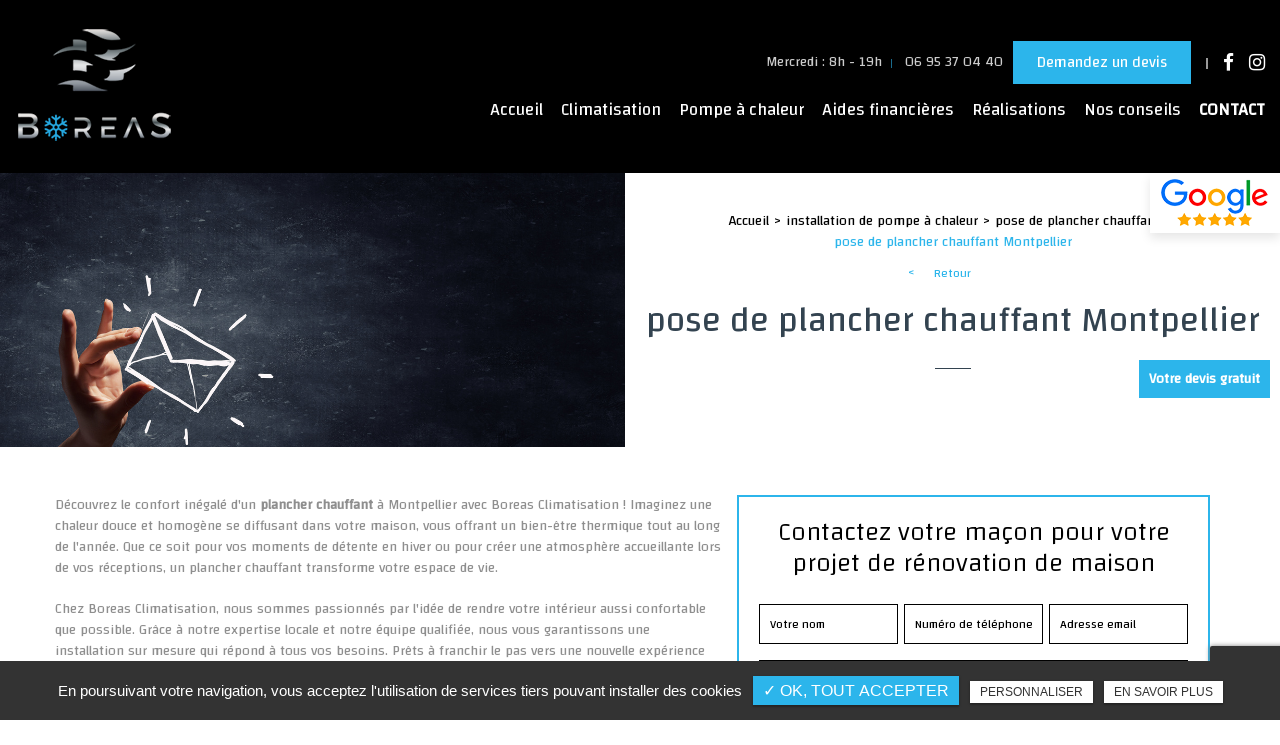

--- FILE ---
content_type: text/html; charset=UTF-8
request_url: https://www.climatisation-gard.com/installation-pompe-chaleur/pose-plancher-chauffant-montpellier
body_size: 14324
content:
<!DOCTYPE html>
<html lang="fr" class="no-js">
<head>
<meta charset="utf-8">
<meta name="language" content="fr-FR" />
<link rel="canonical" href="https://www.climatisation-gard.com/installation-pompe-chaleur/pose-plancher-chauffant-montpellier" />
			
<title>pose de plancher chauffant Montpellier</title>		
<meta name="keywords" content="" />
<meta name="description" content="D&eacute;couvrez le confort in&eacute;gal&eacute; d'un plancher chauffant &agrave; Montpellier avec Boreas Climatisation ! Imaginez une chaleur douce et homog&egrave;ne se diffusant dans votre maison, vous offrant un bien-&ecirc;tre&hellip; ">
<meta name="author" content="Boreas">
<meta name="robots" content="INDEX , FOLLOW"> 
<base href="https://www.climatisation-gard.com" />
<meta name="viewport" content="width=device-width, minimal-ui">
<meta name="twitter:site" content="Boreas">
<meta name="twitter:title" content="pose de plancher chauffant Montpellier">
<meta name="twitter:description" content="D&eacute;couvrez le confort in&eacute;gal&eacute; d'un plancher chauffant &agrave; Montpellier avec Boreas Climatisation ! Imaginez une chaleur douce et homog&egrave;ne se diffusant dans votre maison, vous offrant un bien-&ecirc;tre&hellip; ">
<meta name="twitter:url" content="https://www.climatisation-gard.com/installation-pompe-chaleur/pose-plancher-chauffant-montpellier" />
<meta name="twitter:domain" content="https://www.climatisation-gard.com/installation-pompe-chaleur/pose-plancher-chauffant-montpellier" />
<meta name="twitter:image:src" content="https://www.climatisation-gard.com/upload-settings/medium800/article.jpg"> 
 
<meta property="og:title" content="pose de plancher chauffant Montpellier" />
<meta property="og:url" content="https://www.climatisation-gard.com/installation-pompe-chaleur/pose-plancher-chauffant-montpellier" />
<meta property="og:description" content="D&eacute;couvrez le confort in&eacute;gal&eacute; d'un plancher chauffant &agrave; Montpellier avec Boreas Climatisation ! Imaginez une chaleur douce et homog&egrave;ne se diffusant dans votre maison, vous offrant un bien-&ecirc;tre&hellip; " />
<meta property="og:site_name" content="Boreas" />
<meta property="og:type" content="article" /> 
<meta property="og:image" content="https://www.climatisation-gard.com/upload-settings/medium800/article.jpg" /> 
 
<link rel="shortcut icon" href="favicon.ico">

<link rel="stylesheet" type="text/css" href="https://www.climatisation-gard.com/plugins/flexslider/flexslider.css" media="screen" ><link rel="stylesheet" type="text/css" href="https://www.climatisation-gard.com/plugins/jquery-ui/sunny/jquery-ui.min.css" media="screen" ><link rel="stylesheet" type="text/css" href="https://www.climatisation-gard.com/plugins/owl.carousel.2.1.0/assets/owl.carousel.css" media="screen" ><link rel="stylesheet" type="text/css" href="https://www.climatisation-gard.com/plugins/social-likes/social-likes_flat.css" media="screen" ><link rel="stylesheet" type="text/css" href="https://www.climatisation-gard.com/plugins/jquery-file-upload/css/jquery.fileupload-ui.css" media="screen" ><link rel="stylesheet" type="text/css" href="https://www.climatisation-gard.com/plugins/fancybox-master/dist/jquery.fancybox.min.css" media="screen" ><link rel="stylesheet" type="text/css" href="https://www.climatisation-gard.com/plugins/slick-1.8.1/slick/slick.css" media="screen" ><link rel="stylesheet" type="text/css" href="https://www.climatisation-gard.com/plugins/slick-1.8.1/slick/slick-theme.css" media="screen" ><link rel="stylesheet" type="text/css" href="https://www.climatisation-gard.com/plugins/swiper-slider/swiper.min.css" media="screen" ><link rel="stylesheet" type="text/css" href="https://www.climatisation-gard.com/plugins/leaflet/leaflet.css" media="screen" ><link rel="stylesheet" type="text/css" href="https://www.climatisation-gard.com/public/css/default.css" media="screen"><link rel="stylesheet" type="text/css" href="https://www.climatisation-gard.com/public/css/style.css" media="screen">
<script src="https://www.climatisation-gard.com/js/jquery.min.js"></script>

<script src="https://www.climatisation-gard.com/plugins/tarteaucitron/tarteaucitron.js" ></script>
<script>
var tarteaucitronForceLanguage = 'fr';
tarteaucitron.init({
    "privacyUrl": "cookies", /* Privacy policy url */
    "hashtag": "#tarteaucitron", /* Open the panel with this hashtag */
    "cookieName": "tartaucitron", /* Cookie name */
    
    "orientation": "bottom", /* Banner position (top - bottom) */
	
			"showAlertSmall": false, /* Show the small banner on bottom right */
    	"cookieslist": false, /* Show the cookie list */
	    "adblocker": false, /* Show a Warning if an adblocker is detected */
    "AcceptAllCta" : true, /* Show the accept all button when highPrivacy on */
    "highPrivacy": false, /* Disable auto consent */
    "handleBrowserDNTRequest": false, /* If Do Not Track == 1, accept all */

    "removeCredit": false, /* Remove credit link */
    "moreInfoLink": false, /* Show more info link */
	"privacyUrlLabel": "En savoir plus",
	"privacyOKLabel": "OK, tout accepter",
	"privacyPersonalizeLabel": "Personnaliser",
	
	"texte": "En poursuivant votre navigation, vous acceptez l'utilisation de services tiers pouvant installer des cookies",
	"font_color": "#2cb5eb",
	"fond_color": "#333333",
	"lien_color": "#333333"
	
    //"cookieDomain": ".my-multisite-domaine.fr" /* Shared cookie for subdomain website */
});
</script>

<script>
		tarteaucitron.user.key = '6Ldm2vseAAAAAE9YJ4cHJV5fVXBQmlKIPYpocarg';
		(tarteaucitron.job = tarteaucitron.job || []).push('recaptcha3');
		</script> 

<script>
				(tarteaucitron.job = tarteaucitron.job || []).push('iframe');
			</script> 
<script>
		(tarteaucitron.job = tarteaucitron.job || []).push('youtube');
</script> 
<script>
      tarteaucitron.user.gtagUa =  'G-3CMPRPCFHW';
      tarteaucitron.user.gtagMore = function () { /* add here your optionnal gtag() */ };
      (tarteaucitron.job = tarteaucitron.job || []).push('gtag');
</script> 
<script>
		(tarteaucitron.job = tarteaucitron.job || []).push('facebook');
</script> 
<script>
		(tarteaucitron.job = tarteaucitron.job || []).push('facebooklikebox');
</script> 
<script>
		(tarteaucitron.job = tarteaucitron.job || []).push('linkedin');
</script> 
<script>
		(tarteaucitron.job = tarteaucitron.job || []).push('twitter');
</script> 
<script>
		(tarteaucitron.job = tarteaucitron.job || []).push('twitterembed');
</script> 
<script>
		 (tarteaucitron.job = tarteaucitron.job || []).push('twittertimeline');
</script> 
<meta name="google-site-verification" content="m_dqqQt75mkqGIg69fU_J6ncDo3Gmme-sPiOnKGLUZA" />
<meta name="google-site-verification" content="jAShoWkTfk4cRhoARyCtRDl_TKkhcIPsX3z6W20CfRM" />
<script type="application/ld+json">

{

    "@context": "http://schema.org",

    "@type": "HomeAndConstructionBusiness",

    "name": "BOREAS CLIMATISATION",

    "description": "Installation, réparation et dépannage de pompe à chaleur et climatisation à Nîmes et alentours : Arles, Avignon, Uzès, Alès ou encore Montpellier.

Nous installons divers modèles de climatisations réversibles, aussi appelées pompe à chaleur air / air ou PAC air / air : climatisation murale, console, gainable ou cassette.

Nous installons également des pompes à chaleurs type radiateurs, planchers chauffants ou encore ballons thermodynamiques.

Pour le dépannage et les réparations, vous pouvez faire appel à nous.

Enfin, nous nous occupons de l'entretien de pompe à chaleur : vous pouvez souscrire à un contrat d'entretien de pompe à chaleur annuel, ou bien faire appel à nous pour de l'entretien ponctuel, pour du désembouage de canalisations par exemple.

Dans quelques mois, nous pourrons vous proposer des prestations d'installation de panneaux photovoltaïques.

Contactez-nous pour nous faire part de votre projet, afin que nous puissions vous établir un devis gratuit et sur-mesure.",

    "image": "https://www.climatisation-gard.com/upload-categories_articles/medium1920/solutions-financie%CC%80res.jpg",

    "logo": "https://www.climatisation-gard.com/public/img/logo.png",

    "url": "https://www.climatisation-gard.com/",

    "telephone": "0695370440",

    "address": {

        "@type": "PostalAddress",

        "streetAddress": "77 rue des Acanthes",

        "addressLocality": "Nîmes",

        "postalCode": "30000",

        "addressCountry": "France"
	}
}
</script>
<!-- Google Tag Manager -->
<script>(function(w,d,s,l,i){w[l]=w[l]||[];w[l].push({'gtm.start':
new Date().getTime(),event:'gtm.js'});var f=d.getElementsByTagName(s)[0],
j=d.createElement(s),dl=l!='dataLayer'?'&l='+l:'';j.async=true;j.src=
'https://www.googletagmanager.com/gtm.js?id='+i+dl;f.parentNode.insertBefore(j,f);
})(window,document,'script','dataLayer','GTM-WCRVS6BK');</script>
<!-- End Google Tag Manager --> 
</head>
<body id="produits_ref_detail">
<!-- Google Tag Manager (noscript) -->
<noscript><iframe src="https://www.googletagmanager.com/ns.html?id=GTM-WCRVS6BK"
height="0" width="0" style="display:none;visibility:hidden"></iframe></noscript>
<!-- End Google Tag Manager (noscript) --><div class="grecaptchaTest"></div><div id="container" class="clearfix">
<input name="menu-handler" id="menu-handler" type="checkbox">
<header>
  
<div class="header-bottom" >
    <div class="container-fluid wrapper4">
      <div class="item-header item-header2 d-flex flex-column flex-md-row  justify-content-between align-items-md-center">
        <div class="logo">
          <a href="https://www.climatisation-gard.com" class="logo_h" title="Boreas"><img src="public/img/logo.png" alt="Boreas" /></a>        </div>
        <div class="header-right">
          <div class="header-left d-flex justify-content-end align-items-center">

                      <div class="info-header info-horaire-header"><div class="horaire-header"><a href="/contactez-professionnel-installationd-climatisation-nimes" title="Mercredi : 8h - 19h" >Mercredi : 8h - 19h<br /></a></div></div>          
          		  <div class="header-show-mail"></div>                      <div class="telephones-header d-flex align-items-center">						<div class="info-header info-1-header"><i class="fa fa-phone d-none d-md-none"></i><button onclick="window.location.href = 'tel:+33695370440';" class="tel tel-header-11">06 95 37 04 40</button></div>
					</div>          
          <div class="pc_link"><button class="btn-header" onclick="window.location.href = '/contactez-professionnel-installationd-climatisation-nimes';" title="Demandez un devis"><i class="fa fa-envelope d-none"></i>Demandez un devis</button></div>
                                  <div class="social"> <ul class="sx-social-icons d-flex"> <li><a target="_blank" href="https://www.facebook.com/Boreas30/?locale=fr_FR" class="facebook" title="Facebook" rel="nofollow"><i class="fa fa-facebook"></i></a></li> <li><a target="_blank" href="https://www.instagram.com/boreasclimatisation/" class="instagram" title="Instagram" rel="nofollow"><i class="fa fa-instagram"></i></a></li></ul> </div>
          </div>
          <label for="menu-handler"><span></span><span></span><span></span></label>
          <nav class="primary-nav"><ul><li><a title="Accueil" href="">Accueil</a></li><li><a title="Climatisation" href="/installateur-de-climatisation-pres-de-chateaurenard">Climatisation</a></li><li><a title="Pompe à chaleur" href="/pose-pompe-chaleur-air-eau-manduel">Pompe à chaleur</a></li><li><a title="Aides financières" href="/aides-renovation-energetique-nimes">Aides financières</a></li><li><a title="Réalisations" href="/actualites-realisations">Réalisations</a></li><li><a title="Nos conseils" href="/actualites-et-conseils-clim-chauffage-nimes">Nos conseils</a></li><li><a title="Contact" href="/contactez-professionnel-installationd-climatisation-nimes">Contact</a></li></ul></nav>
                 </div>
      </div>
    </div>
                            <a class="google_w d-xl-inline-block d-none" target="_blank" title="Avis google" href="https://www.google.com/search?q=boreas+climatisation&rlz=1C1CHBF_frFR886FR886&oq=boreas+climatisation&aqs=chrome..69i57j69i60l3.3832j0j7&sourceid=chrome&ie=UTF-8#lrd=0x12b42d2ff1be829d:0x667313c9299a3e12,1,,,">
                  <img  src="https://www.climatisation-gard.com/sx-content/uploads/param_contact/logo-google-avis.png" alt="Avis google" class="lazy">
              </a>
                  </div>
      
</header>
<main>
      <section class="image-bandeau"><div class="row bandeau-cms-content align-items-center text-center"><div class="col-lg-6 img-bandeau-contenu "><img alt="pose de plancher chauffant Montpellier" title="pose de plancher chauffant Montpellier" data-srcset="https://www.climatisation-gard.com/upload-settings/medium800/devis-clim-nimes--1-.jpeg 800w, https://www.climatisation-gard.com/upload-settings/medium1200/devis-clim-nimes--1-.jpeg 1200w, https://www.climatisation-gard.com/upload-settings/medium1920/devis-clim-nimes--1-.jpeg 1920w" data-src="https://www.climatisation-gard.com/upload-settings/thumbnail/devis-clim-nimes--1-.jpeg" class="lazyload" /></div><div class="cnt-bandeau col-lg-6"><ol class="breadcrumb" itemscope itemtype="http://schema.org/BreadcrumbList"><li itemprop="itemListElement" itemscope itemtype="http://schema.org/ListItem"><a itemprop="item" href="/" title="Accueil"><span itemprop="name">Accueil</span></a><meta itemprop="position" content="1" /></li>  <li itemprop="itemListElement" itemscope
					itemtype="http://schema.org/ListItem" ><a itemprop="item" href="/installation-pompe-chaleur" title="installation de pompe à chaleur"><span itemprop="name">installation de pompe à chaleur</span></a><meta itemprop="position" content="2" /></li> <li itemprop="itemListElement" itemscope
					itemtype="http://schema.org/ListItem" ><a itemprop="item" href="/pose-plancher-chauffant" title="pose de plancher chauffant"><span itemprop="name">pose de plancher chauffant</span></a><meta itemprop="position" content="2" /></li> <li class="active" itemprop="itemListElement" itemtype="http://schema.org/ListItem" itemscope><span itemprop="name">pose de plancher chauffant Montpellier</span><meta itemprop="position" content="2" /></li></ol><button class="article-retour" title="Retour"  onclick="window.location.href = 'pose-plancher-chauffant';"   >Retour</button> <h1 class="titre_slider sub-title" class="wow fadeInUp">pose de plancher chauffant Montpellier</h1></div></div></section>  
<script type="text/javascript">sessionStorage.clear();</script>
<section class="sec-content detail espace-p-bottom espace-p-top">
		<div class="container-fluid wrapper">
			
			            
            
            <div class="row">
				                    <div class="col-lg-7">
                    	<div class="texte-content wow fadeInUp" data-wow-delay="0.4s"><p>D&eacute;couvrez le confort in&eacute;gal&eacute; d'un <strong>plancher chauffant</strong> &agrave; Montpellier avec Boreas Climatisation ! Imaginez une chaleur douce et homog&egrave;ne se diffusant dans votre maison, vous offrant un bien-&ecirc;tre thermique tout au long de l'ann&eacute;e. Que ce soit pour vos moments de d&eacute;tente en hiver ou pour cr&eacute;er une atmosph&egrave;re accueillante lors de vos r&eacute;ceptions, un plancher chauffant transforme votre espace de vie.</p>
<p>Chez Boreas Climatisation, nous sommes passionn&eacute;s par l'id&eacute;e de rendre votre int&eacute;rieur aussi confortable que possible. Gr&acirc;ce &agrave; notre expertise locale et notre &eacute;quipe qualifi&eacute;e, nous vous garantissons une installation sur mesure qui r&eacute;pond &agrave; tous vos besoins. Pr&ecirc;ts &agrave; franchir le pas vers une nouvelle exp&eacute;rience de confort ? Lisez la suite pour d&eacute;couvrir comment nous pouvons transformer votre foyer avec un syst&egrave;me de chauffage innovant !</p>
<h2>Qu'est-ce qu'un plancher chauffant ?</h2>
<p>Un <strong>plancher chauffant</strong> est un syst&egrave;me de chauffage install&eacute; sous le rev&ecirc;tement de sol qui diffuse la chaleur de mani&egrave;re uniforme dans toute la pi&egrave;ce. Contrairement aux radiateurs traditionnels, qui chauffent l'air par convection, le plancher chauffant utilise la conduction pour cr&eacute;er une chaleur douce et agr&eacute;able.</p>
<h3>Avantages d'un plancher chauffant</h3>
<p>Voici un tableau r&eacute;capitulatif des principales caract&eacute;ristiques et avantages d&rsquo;un plancher chauffant :</p>
<table>
<thead>
<tr><th><strong>Caract&eacute;ristique</strong></th><th><strong>D&eacute;tails</strong></th></tr>
</thead>
<tbody>
<tr>
<td><strong>Type de chauffage</strong></td>
<td>Direct (&eacute;lectrique) ou indirect (hydraulique)</td>
</tr>
<tr>
<td><strong>Confort thermique</strong></td>
<td>Chaleur homog&egrave;ne et constante sur toute la surface du sol</td>
</tr>
<tr>
<td><strong>&Eacute;conomie d'&eacute;nergie</strong></td>
<td>R&eacute;duction de la consommation d'&eacute;nergie jusqu'&agrave; 30 %</td>
</tr>
<tr>
<td><strong>Esth&eacute;tique</strong></td>
<td>Pas de radiateurs encombrants, maximisation de l'espace</td>
</tr>
<tr>
<td><strong>Silence</strong></td>
<td>Fonctionnement silencieux sans bruits de circulation d'air</td>
</tr>
<tr>
<td><strong>Compatibilit&eacute;</strong></td>
<td>Compatible avec divers rev&ecirc;tements de sol (carrelage, parquet)</td>
</tr>
<tr>
<td><strong>Installation</strong></td>
<td>Installation discr&egrave;te int&eacute;gr&eacute;e au sol</td>
</tr>
</tbody>
</table>
<h2>Pourquoi choisir Boreas Climatisation pour la pose de votre plancher chauffant ?</h2>
<p><strong>Vous &ecirc;tes-vous d&eacute;j&agrave; demand&eacute; qui peut transformer votre espace de vie en un havre de chaleur et de confort ?</strong> Chez Boreas Climatisation, nous sommes les experts qu&rsquo;il vous faut pour l&rsquo;installation de votre plancher chauffant &agrave; Montpellier et ses environs.</p>
<h3>Nos atouts :</h3>
<ul>
<li>
<p><strong>Expertise locale :</strong> Avec des ann&eacute;es d'exp&eacute;rience dans le domaine de la climatisation et du chauffage, notre &eacute;quipe conna&icirc;t parfaitement les sp&eacute;cificit&eacute;s climatiques et architecturales de Montpellier et de ses alentours.</p>
</li>
<li>
<p><strong>&Eacute;quipe certifi&eacute;e :</strong> Nos techniciens sont form&eacute;s et certifi&eacute;s, garantissant une installation conforme aux normes de s&eacute;curit&eacute; et d&rsquo;efficacit&eacute; &eacute;nerg&eacute;tique.</p>
</li>
<li>
<p><strong>Approche personnalis&eacute;e :</strong> Chaque projet est unique. Nous prenons le temps d'analyser vos besoins sp&eacute;cifiques et de vous conseiller sur la meilleure solution adapt&eacute;e &agrave; votre habitat.</p>
</li>
<li>
<p><strong>Satisfaction client :</strong> Notre priorit&eacute; est votre satisfaction. Nous mettons un point d&rsquo;honneur &agrave; offrir un service de qualit&eacute;, de l&rsquo;&eacute;tude de votre projet jusqu&rsquo;&agrave; la mise en service de votre syst&egrave;me.</p>
</li>
</ul>
<h2>Conclusion</h2>
<p>Vous avez maintenant toutes les cl&eacute;s en main pour comprendre les avantages d&rsquo;un <strong>plancher chauffant</strong> et pourquoi Boreas Climatisation est le choix id&eacute;al pour votre projet &agrave; Montpellier. Imaginez un int&eacute;rieur dans lequel la chaleur douce et homog&egrave;ne vous enveloppe, cr&eacute;ant une ambiance confortable tout au long de l&rsquo;ann&eacute;e.</p>
<p>Ne laissez pas passer l'opportunit&eacute; d'am&eacute;liorer votre confort thermique tout en r&eacute;alisant des &eacute;conomies d'&eacute;nergie ! Notre &eacute;quipe est pr&ecirc;te &agrave; vous accompagner &agrave; chaque &eacute;tape, de l'&eacute;valuation de vos besoins &agrave; l'installation finale.</p>
<p>N'attendez plus pour transformer votre espace de vie en un lieu chaleureux et accueillant. <strong>Contactez-nous d&egrave;s aujourd'hui</strong> pour discuter de votre projet et obtenir un devis personnalis&eacute;. Ensemble, faisons de votre maison un v&eacute;ritable cocon de confort !</p>
<h2>FAQ sur le plancher chauffant</h2>
<h3>1. Qu'est-ce qu'un plancher chauffant ?</h3>
<p>Un plancher chauffant est un syst&egrave;me de chauffage install&eacute; sous le rev&ecirc;tement de sol qui diffuse la chaleur de mani&egrave;re uniforme dans la pi&egrave;ce, offrant ainsi un confort thermique sup&eacute;rieur par rapport aux syst&egrave;mes de chauffage traditionnels.</p>
<h3>2. Quels sont les types de planchers chauffants disponibles ?</h3>
<p>Il existe principalement deux types de planchers chauffants :</p>
<ul>
<li><strong>Planchers chauffants &eacute;lectriques</strong> qui fonctionnent avec des c&acirc;bles ou des films chauffants.</li>
<li><strong>Planchers chauffants hydrauliques</strong> qui utilisent un circuit d'eau chaude pour diffuser la chaleur.</li>
</ul>
<h3>3. Quels sont les avantages d'installer un plancher chauffant ?</h3>
<p>Les avantages incluent :</p>
<ul>
<li>Confort thermique uniform&eacute;ment r&eacute;parti.</li>
<li>&Eacute;conomie d'&eacute;nergie pouvant aller jusqu'&agrave; 30 %.</li>
<li>Pas de radiateurs encombrants, maximisant l'espace.</li>
<li>Fonctionnement silencieux.</li>
</ul>
<h3>4. Quel est le co&ucirc;t d&rsquo;installation d&rsquo;un plancher chauffant ?</h3>
<p>Le co&ucirc;t varie en fonction du type de syst&egrave;me choisi, de la superficie &agrave; couvrir et des mat&eacute;riaux utilis&eacute;s. Il est conseill&eacute; de demander un devis personnalis&eacute; pour obtenir une estimation pr&eacute;cise.</p>
<h3>5. Est-il n&eacute;cessaire de faire entretenir son plancher chauffant ?</h3>
<p>Oui, un entretien r&eacute;gulier est recommand&eacute; pour garantir le bon fonctionnement et prolonger la dur&eacute;e de vie de votre installation. Cela inclut la v&eacute;rification des circuits et l'&eacute;ventuelle purge des radiateurs.</p>
<h3>6. Pourquoi choisir Boreas Climatisation pour l'installation de mon plancher chauffant ?</h3>
<p>Boreas Climatisation se distingue par son expertise locale, son &eacute;quipe certifi&eacute;e et son approche personnalis&eacute;e. Nous nous engageons &agrave; r&eacute;pondre &agrave; vos besoins sp&eacute;cifiques et &agrave; vous offrir un service de qualit&eacute;.</p>
<h3>Actualit&eacute; int&eacute;ressante</h3>
<p>En France, en 2005, la loi sur l'&eacute;nergie a &eacute;t&eacute; renforc&eacute;e pour encourager l'utilisation de syst&egrave;mes de chauffage plus efficaces et moins polluants. Cette l&eacute;gislation a contribu&eacute; &agrave; populariser des solutions comme le plancher chauffant, qui r&eacute;pondent aux exigences de confort tout en respectant les normes environnementales.</p></div>  
                    </div>  
                 
                
                <div class="col-lg-5">
										<div class="bloc_formulaire_activite">
   <div class="titre-form-activite">Contactez votre maçon pour votre projet de rénovation de maison</div>  <div class="alert">
    <button type="button" class="close" data-dismiss="alert">&times;</button>
    <span><strong>Erreur!</strong> Merci de bien vouloir saisir tous les champs obligatoires</span>
  </div>
    <form id="sx-form" class="form-horizontal" method="post" action="/public/ajax/activite_sendmail_recaptchaV3.php">
  <input type="hidden" name="sx_token" id="sx_token" value="7025129026970eaee2e8ad9.42198169"/>
  <input type="hidden" name="trad_erreur" id="trad_erreur" value="Erreur!" />
  <input type="hidden" name="trad_succes" id="trad_succes" value="Succès!" />
  <input type="hidden" name="trad_required_erreur" id="trad_required_erreur" value="Merci de bien vouloir saisir tous les champs obligatoires" />
  <input type="hidden" name="trad_data_send" id="trad_data_send" value="Envoi des données en cours" />
  <input type="hidden" name="trad_cookie_recaptcha" value="Merci d'accepter les cookies pour pouvoir envoyer votre message" />

  <fieldset>

  <div class="flex_activiter_contact d-flex justify-content-sm-between">
        <div class="form-group">
            <input type="text" id="contact_nom_p" name="contact_nom_p" value="" class="form-control"  placeholder="Votre nom"  required title="Merci de préciser votre nom" />
        </div>
        <div class="form-group">
            <input type="tel" id="contact_tel" name="contact_tel" value="" class="form-control" placeholder="Numéro de téléphone" required title="Merci de préciser votre numéro de téléphone" pattern="[0-9]{10}" maxlength = "10" minlength = "10" />
        </div>
        <div class="form-group">
            <input type="email" id="contact_email" name="contact_email" value="" class="form-control"  placeholder="Adresse email"  required title="Merci de préciser votre adresse email" />
        </div>
   </div> 

    <div class="form-group texte_form">
        <textarea id="contact_message" name="contact_message" class="form-control"  placeholder="Message" required title="Merci de préciser votre message"></textarea>
    </div>
    
        
        <div class="form-group">
             <label class="condition"><input required="" type="checkbox" name="condition_generale" id="condition_generale" value="1" title="
             Merci d'accepter les conditions générales d'utilisation" aria-required="true">&nbsp;&nbsp; En soumettant ce formulaire, j'accepte que les informations saisies soient exploitées dans le cadre de la demande formulée et de la relation commerciale qui peut en découler.</label>  
        </div>
       
        
    <div class="text-center">
          <input type="hidden" id="g-recaptcha-response" name="g-recaptcha-response"  />
            <div class="col-md-12 form-group ">
            <input type="submit" value="Envoyer" class="btn-back-pulse" />
        </div>
    </div>
    
    <!-- <div class="form-group"><small><i class="icon-messages"></i>* les champs signalés d'un astérisque sont obligatoires.</small></div> -->
  
  </fieldset>
  
</form>
</div>                </div>
                </div>
            
                <section class="sec-gallery espace-p-top espace-p-bottom"><div class="container-fluid wrapper">
			<div id="grid" class="w-clearfix grid grid-not-margin lazyload" >
			<div class="grid-sizer"></div> 
						<div class="row"><div class="item item-not-spaced lazyload"><div data-ix="hover-portfolio-content" class="portfolio-overlay wow fadeInUp lazyload">
					<img
						alt="pose de plancher chauffant Montpellier"
						title="pose de plancher chauffant Montpellier"
						data-srcset="https://www.climatisation-gard.com/upload-categorie_ref_prod/medium800/adobestock-225352811-1.jpeg 767w,
									 https://www.climatisation-gard.com/upload-categorie_ref_prod/medium640/adobestock-225352811-1.jpeg 922w"
						data-src="https://www.climatisation-gard.com/upload-categorie_ref_prod/medium360/adobestock-225352811-1.jpeg"
						src="https://www.climatisation-gard.com/upload-categorie_ref_prod/medium360/adobestock-225352811-1.jpeg"
						class="lazyload" />
					 <a class="w-inline-block portfolio-content animsition-link" data-fancybox="get_galerie_isotope_wow" data-caption="pose de plancher chauffant Montpellier" title="pose de plancher chauffant Montpellier"  data-ix="hide-portfolio-content-on-load" href="https://www.climatisation-gard.com/upload-categorie_ref_prod/adobestock-225352811-1.jpeg">
					 
					 <div class="portfolio-cn-title" ><h4 class="portfolio-title" data-ix="scale-portfolio-title-on-load">pose de plancher chauffant Montpellier</h4> <div class="portfolio-sub-title" data-ix="scale-portfolio-title-on-load-2"></div><span class="galerie_line"></span></div>	</a></div></div></div></div></div>
					</section>            
            <div class="d-md-flex container-fluid wrapper">
	    <div class="listes_act_sec"><h3>Nos autres prestations à Montpellier :</h3><ul><li class="titre_activite"><a href="/installation-pompe-chaleur/entretien-pompe-chaleur-montpellier" title="entretien de pompe à chaleur Montpellier">entretien de pompe à chaleur Montpellier</a></li><li class="titre_activite"><a href="/installation-climatisation/installation-pac-air-air-montpellier" title="installation de PAC air/air Montpellier">installation de PAC air/air Montpellier</a></li><li class="titre_activite"><a href="/installation-pompe-chaleur/montage-dossier-aides-etat-travaux-energie-montpellier" title="montage dossier pour aides de l'Etat pour travaux énergie Montpellier">montage dossier pour aides de l'Etat pour travaux énergie Montpellier</a></li><li class="titre_activite"><a href="/installation-pompe-chaleur/installation-systeme-chauffage-energies-renouvelables-montpellier" title="installation système de chauffage à énergies renouvelables Montpellier">installation système de chauffage à énergies renouvelables Montpellier</a></li></ul></div> <div class="listes_act_sec"><h3>Nous proposons aussi pose de plancher chauffant à :</h3><ul><li class="titre_activite"><a href="/installation-pompe-chaleur/pose-plancher-chauffant-ales" title="Alès">Alès</a></li><li class="titre_activite"><a href="/installation-pompe-chaleur/pose-plancher-chauffant-arles" title="Arles">Arles</a></li></ul></div>
	</div>									
		</div>
                <section class="liste_produit_ref"><!-- Affichage en wrapper --><div class="container-fluid wrapper">
				 		<div class="sub-title liste_assoc text-center wow fadeInUp">Découvrez aussi</div><div class="results affichage1">                          
                            <div class="article">
                            <a class="absolute_link" href="/actualites-realisations/installation-pompe-chaleur-air-air-montpellier" title="Installation d'une pompe à chaleur air / air à Montpellier"></a>
                                
                                                                   			<span class="article-image lazyload" data-bgset="https://www.climatisation-gard.com/upload-articles/medium1200/img-1150.jpg [(max-width: 799px)] | https://www.climatisation-gard.com/upload-articles/medium1200/img-1150.jpg [(min-width: 800px)]"><img alt="Installation d'une pompe à chaleur air / air à Montpellier" title="Installation d'une pompe à chaleur air / air à Montpellier" src="https://www.climatisation-gard.com/upload-articles/medium360/img-1150.jpg" /></span>										                                
                                <span class="article-cnt">
                                    <span class="article-titre">
                                        Installation d'une pompe à chaleur air / air à Montpellier					  
                                    </span>                                  
                                    
                                                                        
                                                                        <span class="article-txt">
                                        Pose d'une pompe &agrave; chaleur air / air &agrave; Montpellier
Nous avons eu le plaisir de proposer une prestation &agrave; un Lazer Game &agrave; Montpellier. Nous sommes&hellip;   
                                    </span>
                                    <span class="article-bts">
                                        <span class="article-plus btn-back-pulse">En savoir plus</span>
                                    </span>
                                </span>
                            </div>
                                    
						</div><!-- Affichage en wrapper --></div></section>	</section>
<div class="pastile"><div class="pastile_ref5">Votre devis gratuit</div></div>
	
</main>
<footer> 



    
					<section class="sec-parallax espace-p-bottom sec-parallax-1"><a class="full-link" href="/aides-renovation-energetique-nimes" title="En savoir plus " ></a><img data-srcset="https://www.climatisation-gard.com/sx-content/uploads/parallax/medium480/solutions-financières.jpg 480w, https://www.climatisation-gard.com/sx-content/uploads/parallax/medium640/solutions-financières.jpg 640w, https://www.climatisation-gard.com/sx-content/uploads/parallax/medium800/solutions-financières.jpg 800w, https://www.climatisation-gard.com/sx-content/uploads/parallax/medium1200/solutions-financières.jpg 1200w, https://www.climatisation-gard.com/sx-content/uploads/parallax/medium1920/solutions-financières.jpg 1920w" src="https://www.climatisation-gard.com/sx-content/uploads/parallax/medium360/solutions-financières.jpg" data-speed="-1" class="img-parallax lazyload" alt = "Étudions ensemble les solutionsfinancières pour votre projet">
						<div class="ctn-parallax">
							<div class="container-fluid wrapper"><div class="item-ctn-parallax"><div class="titre_site">Boreas</div><div class="sub-title wow fadeInUp">Étudions ensemble les solutions<span>financières pour votre projet</span></div><div class="bouton-parallax"><button class="bouton-bloc btn-back-pulse" onclick="window.location.href = '/aides-renovation-energetique-nimes';" title="En savoir plus">En savoir plus</button></div></div>
								</div></div></section>
        <section class="contact-footer">
                       
                <div class="cnt-contact-footer">
                <div class="container-fluid wrapper4">
                                            <div class="sub-title wow fadeInUp text-center">Vous souhaitez plus d'informations pour un devis?</div>	
                                                            <div class="cnt-form">
                        
<div class="alertfooter alert">
  <button type="button" class="close" data-dismiss="alert">&times;</button>
  <span><strong>Erreur!</strong> Merci de bien vouloir saisir tous les champs obligatoires</span>
</div>

            <form id="sx-form-footer" class="form-horizontal" method="post" action="/public/ajax/sendmailfooter_recaptchaV3.php">
          
  <input type="hidden" name="sx_token" id="sx_token" value="14104686436970eaee4286e3.57525938"/>
  <input type="hidden" name="trad_erreur" id="trad_erreur" value="Erreur!" />
  <input type="hidden" name="trad_succes" id="trad_succes" value="Succès!" />
  <input type="hidden" name="trad_required_erreur" id="trad_required_erreur" value="Merci de bien vouloir saisir tous les champs obligatoires" />
  <input type="hidden" name="trad_data_send" id="trad_data_send" value="Envoi des données en cours" />
  <input type="hidden" name="trad_cookie_recaptcha" value="Merci d'accepter les cookies pour pouvoir envoyer votre message" />
  <fieldset>  
  
    <div class="row">
    <div class="col-lg-10 d-flex flex-wrap pr-0 pr-lg-3">
      <div class="form-group col-lg-3 pr-0 pr-lg-3">
          <input type="text" id="contact_nom_p" name="contact_nom_p" value="" class="form-control"  placeholder="Nom & Prénom*"  required title="Merci de préciser votre nom et prénom" />
      </div>
            <div class="form-group col-lg-3 pr-0 pr-lg-3">
          <input type="email" id="contact_email" name="contact_email" value="" class="form-control"  placeholder="E-mail*"  required title="Merci de préciser votre adresse email" />
      </div>  

      <div class="form-group col-lg-3 pr-0 pr-lg-3">
          <input type="tel" id="contact_tel" name="contact_tel" value="" class="form-control" placeholder="Téléphone*" required title="Merci de préciser votre numéro de téléphone" pattern="[0-9]{10}" maxlength = "10" minlength = "10" />
      </div>
      

      <div class="form-group col-lg-3 pr-lg-0 pr-0">
                <input type="text" id="contact_message" name="contact_message" value="" class="form-control" placeholder="Message" />
      </div>
    </div>

    <div class="col-lg-2 pr-0 text-center">
          <input type="submit" value="Envoyer" class="btn-back-pulse" />
      </div>

    </div>
       
          <div class="form-group text-lg-center">
        <label class="condition"><input required="" type="checkbox" name="condition_generale" id="condition_generale" value="1" title="
        Merci d'accepter les conditions générales d'utilisation" aria-required="true">&nbsp;&nbsp; <strong>En soumettant ce formulaire, j'accepte que les informations saisies soient exploitées dans le cadre de la demande formulée et de la relation commerciale qui peut en découler.</strong></label>  
      </div>
        
      <div class="row justify-content-end">
        <div class="col-md-12">
                      <input type="hidden" id="g-recaptcha-response2" name="g-recaptcha-response2"  />
                  </div>
      </div>
    
  </fieldset>
</form>                    </div>
                    
                </div>
            </div>
        </section>
        
        <div class="liste-activite-secondaire wow fadeInUp" data-wow-delay="0.5s">
		<div class="container-fluid wrapper">
        <div class="show-activite"><span class="titre-trig">Notre savoir faire<span class="fleche-show"></span></span></div>
        <div class="items-activite-secondaire">
        	<!-- liste des secteur de l'activite principal courante -->
        
        			                    <div class="item-activite_secondaire">
                    <div class="titre_activite_secondaire">dépannage de pompe à chaleur<a href="depannage-pompe-chaleur"></a></div>
                    <div class="liste_activite_secondaire">
												<div class="titre_activite"><a href="/installation-pompe-chaleur/depannage-pompe-chaleur-remoulins" title="dépannage de pompe à chaleur Remoulins">dépannage de pompe à chaleur Remoulins</a></div>	
								
														<div class="titre_activite"><a href="/installation-pompe-chaleur/depannage-pompe-chaleur-saint-remy-de-provence" title="dépannage de pompe à chaleur Saint-Rémy-de-Provence">dépannage de pompe à chaleur Saint-Rémy-de-Provence</a></div>	
								
														<div class="titre_activite"><a href="/installation-pompe-chaleur/depannage-pompe-chaleur-chateaurenard" title="dépannage de pompe à chaleur Châteaurenard">dépannage de pompe à chaleur Châteaurenard</a></div>	
								
														<div class="titre_activite"><a href="/installation-pompe-chaleur/depannage-pompe-chaleur-uzes" title="dépannage de pompe à chaleur Uzès">dépannage de pompe à chaleur Uzès</a></div>	
								
														<div class="titre_activite"><a href="/installation-pompe-chaleur/depannage-pompe-chaleur-ales" title="dépannage de pompe à chaleur Alès">dépannage de pompe à chaleur Alès</a></div>	
								
														<div class="titre_activite"><a href="/installation-pompe-chaleur/depannage-pompe-chaleur-nimes" title="dépannage de pompe à chaleur Nîmes">dépannage de pompe à chaleur Nîmes</a></div>	
								
														<div class="titre_activite"><a href="/installation-pompe-chaleur/depannage-pompe-chaleur-montpellier" title="dépannage de pompe à chaleur Montpellier">dépannage de pompe à chaleur Montpellier</a></div>	
								
														<div class="titre_activite"><a href="/installation-pompe-chaleur/depannage-pompe-chaleur-avignon" title="dépannage de pompe à chaleur Avignon">dépannage de pompe à chaleur Avignon</a></div>	
								
														<div class="titre_activite"><a href="/installation-pompe-chaleur/depannage-pompe-chaleur-arles" title="dépannage de pompe à chaleur Arles">dépannage de pompe à chaleur Arles</a></div>	
								
							                    </div>
                    </div>
					                    <div class="item-activite_secondaire">
                    <div class="titre_activite_secondaire">entretien de pompe à chaleur<a href="entretien-pompe-chaleur"></a></div>
                    <div class="liste_activite_secondaire">
												<div class="titre_activite"><a href="/installation-pompe-chaleur/entretien-pompe-chaleur-arles" title="entretien de pompe à chaleur Arles">entretien de pompe à chaleur Arles</a></div>	
								
														<div class="titre_activite"><a href="/installation-pompe-chaleur/entretien-pompe-chaleur-remoulins" title="entretien de pompe à chaleur Remoulins">entretien de pompe à chaleur Remoulins</a></div>	
								
														<div class="titre_activite"><a href="/installation-pompe-chaleur/entretien-pompe-chaleur-saint-remy-de-provence" title="entretien de pompe à chaleur Saint-Rémy-de-Provence">entretien de pompe à chaleur Saint-Rémy-de-Provence</a></div>	
								
														<div class="titre_activite"><a href="/installation-pompe-chaleur/entretien-pompe-chaleur-chateaurenard" title="entretien de pompe à chaleur Châteaurenard">entretien de pompe à chaleur Châteaurenard</a></div>	
								
														<div class="titre_activite"><a href="/installation-pompe-chaleur/entretien-pompe-chaleur-uzes" title="entretien de pompe à chaleur Uzès">entretien de pompe à chaleur Uzès</a></div>	
								
														<div class="titre_activite"><a href="/installation-pompe-chaleur/entretien-pompe-chaleur-ales" title="entretien de pompe à chaleur Alès">entretien de pompe à chaleur Alès</a></div>	
								
														<div class="titre_activite"><a href="/installation-pompe-chaleur/entretien-pompe-chaleur-nimes" title="entretien de pompe à chaleur Nîmes">entretien de pompe à chaleur Nîmes</a></div>	
								
														<div class="titre_activite"><a href="/installation-pompe-chaleur/entretien-pompe-chaleur-montpellier" title="entretien de pompe à chaleur Montpellier">entretien de pompe à chaleur Montpellier</a></div>	
								
														<div class="titre_activite"><a href="/installation-pompe-chaleur/entretien-pompe-chaleur-avignon" title="entretien de pompe à chaleur Avignon">entretien de pompe à chaleur Avignon</a></div>	
								
							                    </div>
                    </div>
					                    <div class="item-activite_secondaire">
                    <div class="titre_activite_secondaire">installation de PAC air/eau<a href="installation-pac-air-eau"></a></div>
                    <div class="liste_activite_secondaire">
												<div class="titre_activite"><a href="/installation-pompe-chaleur/installation-pac-air-eau-arles" title="installation de PAC air/eau Arles">installation de PAC air/eau Arles</a></div>	
								
														<div class="titre_activite"><a href="/installation-pompe-chaleur/installation-pac-air-eau-remoulins" title="installation de PAC air/eau Remoulins">installation de PAC air/eau Remoulins</a></div>	
								
														<div class="titre_activite"><a href="/installation-pompe-chaleur/installation-pac-air-eau-saint-remy-de-provence" title="installation de PAC air/eau Saint-Rémy-de-Provence">installation de PAC air/eau Saint-Rémy-de-Provence</a></div>	
								
														<div class="titre_activite"><a href="/installation-pompe-chaleur/installation-pac-air-eau-chateaurenard" title="installation de PAC air/eau Châteaurenard">installation de PAC air/eau Châteaurenard</a></div>	
								
														<div class="titre_activite"><a href="/installation-pompe-chaleur/installation-pac-air-eau-uzes" title="installation de PAC air/eau Uzès">installation de PAC air/eau Uzès</a></div>	
								
														<div class="titre_activite"><a href="/installation-pompe-chaleur/installation-pac-air-eau-ales" title="installation de PAC air/eau Alès">installation de PAC air/eau Alès</a></div>	
								
														<div class="titre_activite"><a href="/installation-pompe-chaleur/installation-pac-air-eau-nimes" title="installation de PAC air/eau Nîmes">installation de PAC air/eau Nîmes</a></div>	
								
														<div class="titre_activite"><a href="/installation-pompe-chaleur/installation-pac-air-eau-montpellier" title="installation de PAC air/eau Montpellier">installation de PAC air/eau Montpellier</a></div>	
								
														<div class="titre_activite"><a href="/installation-pompe-chaleur/installation-pac-air-eau-avignon" title="installation de PAC air/eau Avignon">installation de PAC air/eau Avignon</a></div>	
								
							                    </div>
                    </div>
					                    <div class="item-activite_secondaire">
                    <div class="titre_activite_secondaire">installation de radiateurs<a href="installation-radiateurs"></a></div>
                    <div class="liste_activite_secondaire">
												<div class="titre_activite"><a href="/installation-pompe-chaleur/installation-radiateurs-arles" title="installation de radiateurs Arles">installation de radiateurs Arles</a></div>	
								
														<div class="titre_activite"><a href="/installation-pompe-chaleur/installation-radiateurs-remoulins" title="installation de radiateurs Remoulins">installation de radiateurs Remoulins</a></div>	
								
														<div class="titre_activite"><a href="/installation-pompe-chaleur/installation-radiateurs-saint-remy-de-provence" title="installation de radiateurs Saint-Rémy-de-Provence">installation de radiateurs Saint-Rémy-de-Provence</a></div>	
								
														<div class="titre_activite"><a href="/installation-pompe-chaleur/installation-radiateurs-chateaurenard" title="installation de radiateurs Châteaurenard">installation de radiateurs Châteaurenard</a></div>	
								
														<div class="titre_activite"><a href="/installation-pompe-chaleur/installation-radiateurs-uzes" title="installation de radiateurs Uzès">installation de radiateurs Uzès</a></div>	
								
														<div class="titre_activite"><a href="/installation-pompe-chaleur/installation-radiateurs-ales" title="installation de radiateurs Alès">installation de radiateurs Alès</a></div>	
								
														<div class="titre_activite"><a href="/installation-pompe-chaleur/installation-radiateurs-nimes" title="installation de radiateurs Nîmes">installation de radiateurs Nîmes</a></div>	
								
														<div class="titre_activite"><a href="/installation-pompe-chaleur/installation-radiateurs-montpellier" title="installation de radiateurs Montpellier">installation de radiateurs Montpellier</a></div>	
								
														<div class="titre_activite"><a href="/installation-pompe-chaleur/installation-radiateurs-avignon" title="installation de radiateurs Avignon">installation de radiateurs Avignon</a></div>	
								
							                    </div>
                    </div>
					                    <div class="item-activite_secondaire">
                    <div class="titre_activite_secondaire">pose de plancher chauffant<a href="pose-plancher-chauffant"></a></div>
                    <div class="liste_activite_secondaire">
												<div class="titre_activite"><a href="/installation-pompe-chaleur/pose-plancher-chauffant-arles" title="pose de plancher chauffant Arles">pose de plancher chauffant Arles</a></div>	
								
														<div class="titre_activite"><a href="/installation-pompe-chaleur/pose-plancher-chauffant-remoulins" title="pose de plancher chauffant Remoulins">pose de plancher chauffant Remoulins</a></div>	
								
														<div class="titre_activite"><a href="/installation-pompe-chaleur/pose-plancher-chauffant-saint-remy-de-provence" title="pose de plancher chauffant Saint-Rémy-de-Provence">pose de plancher chauffant Saint-Rémy-de-Provence</a></div>	
								
														<div class="titre_activite"><a href="/installation-pompe-chaleur/pose-plancher-chauffant-chateaurenard" title="pose de plancher chauffant Châteaurenard">pose de plancher chauffant Châteaurenard</a></div>	
								
														<div class="titre_activite"><a href="/installation-pompe-chaleur/pose-plancher-chauffant-uzes" title="pose de plancher chauffant Uzès">pose de plancher chauffant Uzès</a></div>	
								
														<div class="titre_activite"><a href="/installation-pompe-chaleur/pose-plancher-chauffant-ales" title="pose de plancher chauffant Alès">pose de plancher chauffant Alès</a></div>	
								
														<div class="titre_activite"><a href="/installation-pompe-chaleur/pose-plancher-chauffant-nimes" title="pose de plancher chauffant Nîmes">pose de plancher chauffant Nîmes</a></div>	
								
														<div class="titre_activite"><a href="/installation-pompe-chaleur/pose-plancher-chauffant-montpellier" title="pose de plancher chauffant Montpellier">pose de plancher chauffant Montpellier</a></div>	
								
														<div class="titre_activite"><a href="/installation-pompe-chaleur/pose-plancher-chauffant-avignon" title="pose de plancher chauffant Avignon">pose de plancher chauffant Avignon</a></div>	
								
							                    </div>
                    </div>
					                    <div class="item-activite_secondaire">
                    <div class="titre_activite_secondaire">entretien de plancher chauffant<a href="entretien-plancher-chauffant"></a></div>
                    <div class="liste_activite_secondaire">
												<div class="titre_activite"><a href="/installation-pompe-chaleur/entretien-plancher-chauffant-arles" title="entretien de plancher chauffant Arles">entretien de plancher chauffant Arles</a></div>	
								
														<div class="titre_activite"><a href="/installation-pompe-chaleur/entretien-plancher-chauffant-remoulins" title="entretien de plancher chauffant Remoulins">entretien de plancher chauffant Remoulins</a></div>	
								
														<div class="titre_activite"><a href="/installation-pompe-chaleur/entretien-plancher-chauffant-saint-remy-de-provence" title="entretien de plancher chauffant Saint-Rémy-de-Provence">entretien de plancher chauffant Saint-Rémy-de-Provence</a></div>	
								
														<div class="titre_activite"><a href="/installation-pompe-chaleur/entretien-plancher-chauffant-chateaurenard" title="entretien de plancher chauffant Châteaurenard">entretien de plancher chauffant Châteaurenard</a></div>	
								
														<div class="titre_activite"><a href="/installation-pompe-chaleur/entretien-plancher-chauffant-uzes" title="entretien de plancher chauffant Uzès">entretien de plancher chauffant Uzès</a></div>	
								
														<div class="titre_activite"><a href="/installation-pompe-chaleur/entretien-plancher-chauffant-ales" title="entretien de plancher chauffant Alès">entretien de plancher chauffant Alès</a></div>	
								
														<div class="titre_activite"><a href="/installation-pompe-chaleur/entretien-plancher-chauffant-nimes" title="entretien de plancher chauffant Nîmes">entretien de plancher chauffant Nîmes</a></div>	
								
														<div class="titre_activite"><a href="/installation-pompe-chaleur/entretien-plancher-chauffant-montpellier" title="entretien de plancher chauffant Montpellier">entretien de plancher chauffant Montpellier</a></div>	
								
														<div class="titre_activite"><a href="/installation-pompe-chaleur/entretien-plancher-chauffant-avignon" title="entretien de plancher chauffant Avignon">entretien de plancher chauffant Avignon</a></div>	
								
							                    </div>
                    </div>
					                    <div class="item-activite_secondaire">
                    <div class="titre_activite_secondaire">désembouage de canalisations<a href="desembouage-canalisations"></a></div>
                    <div class="liste_activite_secondaire">
												<div class="titre_activite"><a href="/installation-pompe-chaleur/desembouage-canalisations-arles" title="désembouage de canalisations Arles">désembouage de canalisations Arles</a></div>	
								
														<div class="titre_activite"><a href="/installation-pompe-chaleur/desembouage-canalisations-remoulins" title="désembouage de canalisations Remoulins">désembouage de canalisations Remoulins</a></div>	
								
														<div class="titre_activite"><a href="/installation-pompe-chaleur/desembouage-canalisations-saint-remy-de-provence" title="désembouage de canalisations Saint-Rémy-de-Provence">désembouage de canalisations Saint-Rémy-de-Provence</a></div>	
								
														<div class="titre_activite"><a href="/installation-pompe-chaleur/desembouage-canalisations-chateaurenard" title="désembouage de canalisations Châteaurenard">désembouage de canalisations Châteaurenard</a></div>	
								
														<div class="titre_activite"><a href="/installation-pompe-chaleur/desembouage-canalisations-uzes" title="désembouage de canalisations Uzès">désembouage de canalisations Uzès</a></div>	
								
														<div class="titre_activite"><a href="/installation-pompe-chaleur/desembouage-canalisations-ales" title="désembouage de canalisations Alès">désembouage de canalisations Alès</a></div>	
								
														<div class="titre_activite"><a href="/installation-pompe-chaleur/desembouage-canalisations-nimes" title="désembouage de canalisations Nîmes">désembouage de canalisations Nîmes</a></div>	
								
														<div class="titre_activite"><a href="/installation-pompe-chaleur/desembouage-canalisations-montpellier" title="désembouage de canalisations Montpellier">désembouage de canalisations Montpellier</a></div>	
								
														<div class="titre_activite"><a href="/installation-pompe-chaleur/desembouage-canalisations-avignon" title="désembouage de canalisations Avignon">désembouage de canalisations Avignon</a></div>	
								
							                    </div>
                    </div>
					                    <div class="item-activite_secondaire">
                    <div class="titre_activite_secondaire">remplacement de chaudière gaz<a href="remplacement-chaudiere-gaz"></a></div>
                    <div class="liste_activite_secondaire">
												<div class="titre_activite"><a href="/installation-pompe-chaleur/remplacement-chaudiere-gaz-arles" title="remplacement de chaudière gaz Arles">remplacement de chaudière gaz Arles</a></div>	
								
														<div class="titre_activite"><a href="/installation-pompe-chaleur/remplacement-chaudiere-gaz-remoulins" title="remplacement de chaudière gaz Remoulins">remplacement de chaudière gaz Remoulins</a></div>	
								
														<div class="titre_activite"><a href="/installation-pompe-chaleur/remplacement-chaudiere-gaz-saint-remy-de-provence" title="remplacement de chaudière gaz Saint-Rémy-de-Provence">remplacement de chaudière gaz Saint-Rémy-de-Provence</a></div>	
								
														<div class="titre_activite"><a href="/installation-pompe-chaleur/remplacement-chaudiere-gaz-chateaurenard" title="remplacement de chaudière gaz Châteaurenard">remplacement de chaudière gaz Châteaurenard</a></div>	
								
														<div class="titre_activite"><a href="/installation-pompe-chaleur/remplacement-chaudiere-gaz-uzes" title="remplacement de chaudière gaz Uzès">remplacement de chaudière gaz Uzès</a></div>	
								
														<div class="titre_activite"><a href="/installation-pompe-chaleur/remplacement-chaudiere-gaz-ales" title="remplacement de chaudière gaz Alès">remplacement de chaudière gaz Alès</a></div>	
								
														<div class="titre_activite"><a href="/installation-pompe-chaleur/remplacement-chaudiere-gaz-nimes" title="remplacement de chaudière gaz Nîmes">remplacement de chaudière gaz Nîmes</a></div>	
								
														<div class="titre_activite"><a href="/installation-pompe-chaleur/remplacement-chaudiere-gaz-montpellier" title="remplacement de chaudière gaz Montpellier">remplacement de chaudière gaz Montpellier</a></div>	
								
														<div class="titre_activite"><a href="/installation-pompe-chaleur/remplacement-chaudiere-gaz-avignon" title="remplacement de chaudière gaz Avignon">remplacement de chaudière gaz Avignon</a></div>	
								
							                    </div>
                    </div>
					                    <div class="item-activite_secondaire">
                    <div class="titre_activite_secondaire">montage dossier pour aides de l'Etat pour travaux énergie<a href="montage-dossier-aides-etat-travaux-energie"></a></div>
                    <div class="liste_activite_secondaire">
												<div class="titre_activite"><a href="/installation-pompe-chaleur/montage-dossier-aides-etat-travaux-energie-arles" title="montage dossier pour aides de l'Etat pour travaux énergie Arles">montage dossier pour aides de l'Etat pour travaux énergie Arles</a></div>	
								
														<div class="titre_activite"><a href="/installation-pompe-chaleur/montage-dossier-aides-etat-travaux-energie-remoulins" title="montage dossier pour aides de l'Etat pour travaux énergie Remoulins">montage dossier pour aides de l'Etat pour travaux énergie Remoulins</a></div>	
								
														<div class="titre_activite"><a href="/installation-pompe-chaleur/montage-dossier-aides-etat-travaux-energie-saint-remy-de-provence" title="montage dossier pour aides de l'Etat pour travaux énergie Saint-Rémy-de-Provence">montage dossier pour aides de l'Etat pour travaux énergie Saint-Rémy-de-Provence</a></div>	
								
														<div class="titre_activite"><a href="/installation-pompe-chaleur/montage-dossier-aides-etat-travaux-energie-chateaurenard" title="montage dossier pour aides de l'Etat pour travaux énergie Châteaurenard">montage dossier pour aides de l'Etat pour travaux énergie Châteaurenard</a></div>	
								
														<div class="titre_activite"><a href="/installation-pompe-chaleur/montage-dossier-aides-etat-travaux-energie-uzes" title="montage dossier pour aides de l'Etat pour travaux énergie Uzès">montage dossier pour aides de l'Etat pour travaux énergie Uzès</a></div>	
								
														<div class="titre_activite"><a href="/installation-pompe-chaleur/montage-dossier-aides-etat-travaux-energie-ales" title="montage dossier pour aides de l'Etat pour travaux énergie Alès">montage dossier pour aides de l'Etat pour travaux énergie Alès</a></div>	
								
														<div class="titre_activite"><a href="/installation-pompe-chaleur/montage-dossier-aides-etat-travaux-energie-nimes" title="montage dossier pour aides de l'Etat pour travaux énergie Nîmes">montage dossier pour aides de l'Etat pour travaux énergie Nîmes</a></div>	
								
														<div class="titre_activite"><a href="/installation-pompe-chaleur/montage-dossier-aides-etat-travaux-energie-montpellier" title="montage dossier pour aides de l'Etat pour travaux énergie Montpellier">montage dossier pour aides de l'Etat pour travaux énergie Montpellier</a></div>	
								
														<div class="titre_activite"><a href="/installation-pompe-chaleur/montage-dossier-aides-etat-travaux-energie-avignon" title="montage dossier pour aides de l'Etat pour travaux énergie Avignon">montage dossier pour aides de l'Etat pour travaux énergie Avignon</a></div>	
								
							                    </div>
                    </div>
					                    <div class="item-activite_secondaire">
                    <div class="titre_activite_secondaire">installation système de chauffage à énergies renouvelables<a href="installation-systeme-chauffage-energies-renouvelables"></a></div>
                    <div class="liste_activite_secondaire">
												<div class="titre_activite"><a href="/installation-pompe-chaleur/installation-systeme-chauffage-energies-renouvelables-arles" title="installation système de chauffage à énergies renouvelables Arles">installation système de chauffage à énergies renouvelables Arles</a></div>	
								
														<div class="titre_activite"><a href="/installation-pompe-chaleur/installation-systeme-chauffage-energies-renouvelables-remoulins" title="installation système de chauffage à énergies renouvelables Remoulins">installation système de chauffage à énergies renouvelables Remoulins</a></div>	
								
														<div class="titre_activite"><a href="/installation-pompe-chaleur/installation-systeme-chauffage-energies-renouvelables-saint-remy-de-provence" title="installation système de chauffage à énergies renouvelables Saint-Rémy-de-Provence">installation système de chauffage à énergies renouvelables Saint-Rémy-de-Provence</a></div>	
								
														<div class="titre_activite"><a href="/installation-pompe-chaleur/installation-systeme-chauffage-energies-renouvelables-chateaurenard" title="installation système de chauffage à énergies renouvelables Châteaurenard">installation système de chauffage à énergies renouvelables Châteaurenard</a></div>	
								
														<div class="titre_activite"><a href="/installation-pompe-chaleur/installation-systeme-chauffage-energies-renouvelables-uzes" title="installation système de chauffage à énergies renouvelables Uzès">installation système de chauffage à énergies renouvelables Uzès</a></div>	
								
														<div class="titre_activite"><a href="/installation-pompe-chaleur/installation-systeme-chauffage-energies-renouvelables-ales" title="installation système de chauffage à énergies renouvelables Alès">installation système de chauffage à énergies renouvelables Alès</a></div>	
								
														<div class="titre_activite"><a href="/installation-pompe-chaleur/installation-systeme-chauffage-energies-renouvelables-nimes" title="installation système de chauffage à énergies renouvelables Nîmes">installation système de chauffage à énergies renouvelables Nîmes</a></div>	
								
														<div class="titre_activite"><a href="/installation-pompe-chaleur/installation-systeme-chauffage-energies-renouvelables-montpellier" title="installation système de chauffage à énergies renouvelables Montpellier">installation système de chauffage à énergies renouvelables Montpellier</a></div>	
								
														<div class="titre_activite"><a href="/installation-pompe-chaleur/installation-systeme-chauffage-energies-renouvelables-avignon" title="installation système de chauffage à énergies renouvelables Avignon">installation système de chauffage à énergies renouvelables Avignon</a></div>	
								
							                    </div>
                    </div>
					                    <div class="item-activite_secondaire">
                    <div class="titre_activite_secondaire">installation de ballon thermodynamique<a href="installation-ballon-thermodynamique"></a></div>
                    <div class="liste_activite_secondaire">
												<div class="titre_activite"><a href="/installation-pompe-chaleur/installation-ballon-thermodynamique-arles" title="installation de ballon thermodynamique Arles">installation de ballon thermodynamique Arles</a></div>	
								
														<div class="titre_activite"><a href="/installation-pompe-chaleur/installation-ballon-thermodynamique-remoulins" title="installation de ballon thermodynamique Remoulins">installation de ballon thermodynamique Remoulins</a></div>	
								
														<div class="titre_activite"><a href="/installation-pompe-chaleur/installation-ballon-thermodynamique-saint-remy-de-provence" title="installation de ballon thermodynamique Saint-Rémy-de-Provence">installation de ballon thermodynamique Saint-Rémy-de-Provence</a></div>	
								
														<div class="titre_activite"><a href="/installation-pompe-chaleur/installation-ballon-thermodynamique-chateaurenard" title="installation de ballon thermodynamique Châteaurenard">installation de ballon thermodynamique Châteaurenard</a></div>	
								
														<div class="titre_activite"><a href="/installation-pompe-chaleur/installation-ballon-thermodynamique-uzes" title="installation de ballon thermodynamique Uzès">installation de ballon thermodynamique Uzès</a></div>	
								
														<div class="titre_activite"><a href="/installation-pompe-chaleur/installation-ballon-thermodynamique-ales" title="installation de ballon thermodynamique Alès">installation de ballon thermodynamique Alès</a></div>	
								
														<div class="titre_activite"><a href="/installation-pompe-chaleur/installation-ballon-thermodynamique-nimes" title="installation de ballon thermodynamique Nîmes">installation de ballon thermodynamique Nîmes</a></div>	
								
														<div class="titre_activite"><a href="/installation-pompe-chaleur/installation-ballon-thermodynamique-montpellier" title="installation de ballon thermodynamique Montpellier">installation de ballon thermodynamique Montpellier</a></div>	
								
														<div class="titre_activite"><a href="/installation-pompe-chaleur/installation-ballon-thermodynamique-avignon" title="installation de ballon thermodynamique Avignon">installation de ballon thermodynamique Avignon</a></div>	
								
							                    </div>
                    </div>
					                    <div class="item-activite_secondaire">
                    <div class="titre_activite_secondaire">faire des économies sur sa facture d'énergie<a href="faire-economies-sur-sa-facture-energie"></a></div>
                    <div class="liste_activite_secondaire">
												<div class="titre_activite"><a href="/installation-pompe-chaleur/faire-economies-sur-sa-facture-energie-arles" title="faire des économies sur sa facture d'énergie Arles">faire des économies sur sa facture d'énergie Arles</a></div>	
								
														<div class="titre_activite"><a href="/installation-pompe-chaleur/faire-economies-sur-sa-facture-energie-remoulins" title="faire des économies sur sa facture d'énergie Remoulins">faire des économies sur sa facture d'énergie Remoulins</a></div>	
								
														<div class="titre_activite"><a href="/installation-pompe-chaleur/faire-economies-sur-sa-facture-energie-saint-remy-de-provence" title="faire des économies sur sa facture d'énergie Saint-Rémy-de-Provence">faire des économies sur sa facture d'énergie Saint-Rémy-de-Provence</a></div>	
								
														<div class="titre_activite"><a href="/installation-pompe-chaleur/faire-economies-sur-sa-facture-energie-chateaurenard" title="faire des économies sur sa facture d'énergie Châteaurenard">faire des économies sur sa facture d'énergie Châteaurenard</a></div>	
								
														<div class="titre_activite"><a href="/installation-pompe-chaleur/faire-economies-sur-sa-facture-energie-uzes" title="faire des économies sur sa facture d'énergie Uzès">faire des économies sur sa facture d'énergie Uzès</a></div>	
								
														<div class="titre_activite"><a href="/installation-pompe-chaleur/faire-economies-sur-sa-facture-energie-ales" title="faire des économies sur sa facture d'énergie Alès">faire des économies sur sa facture d'énergie Alès</a></div>	
								
														<div class="titre_activite"><a href="/installation-pompe-chaleur/faire-economies-sur-sa-facture-energie-nimes" title="faire des économies sur sa facture d'énergie Nîmes">faire des économies sur sa facture d'énergie Nîmes</a></div>	
								
														<div class="titre_activite"><a href="/installation-pompe-chaleur/faire-economies-sur-sa-facture-energie-montpellier" title="faire des économies sur sa facture d'énergie Montpellier">faire des économies sur sa facture d'énergie Montpellier</a></div>	
								
														<div class="titre_activite"><a href="/installation-pompe-chaleur/faire-economies-sur-sa-facture-energie-avignon" title="faire des économies sur sa facture d'énergie Avignon">faire des économies sur sa facture d'énergie Avignon</a></div>	
								
							                    </div>
                    </div>
										
					
					
					<!-- liste des secteur de l'activite principal courante -->
        
        			                    <div class="item-activite_secondaire">
                    <div class="titre_activite_secondaire">dépannage de climatisation<a href="depannage-climatisation"></a></div>
                    <div class="liste_activite_secondaire">
												<div class="titre_activite"><a href="/installation-climatisation/depannage-climatisation-remoulins" title="dépannage de climatisation Remoulins">dépannage de climatisation Remoulins</a></div>	
								
														<div class="titre_activite"><a href="/installation-climatisation/depannage-climatisation-saint-remy-de-provence" title="dépannage de climatisation Saint-Rémy-de-Provence">dépannage de climatisation Saint-Rémy-de-Provence</a></div>	
								
														<div class="titre_activite"><a href="/installation-climatisation/depannage-climatisation-chateaurenard" title="dépannage de climatisation Châteaurenard">dépannage de climatisation Châteaurenard</a></div>	
								
														<div class="titre_activite"><a href="/installation-climatisation/depannage-climatisation-uzes" title="dépannage de climatisation Uzès">dépannage de climatisation Uzès</a></div>	
								
														<div class="titre_activite"><a href="/installation-climatisation/depannage-climatisation-ales" title="dépannage de climatisation Alès">dépannage de climatisation Alès</a></div>	
								
														<div class="titre_activite"><a href="/installation-climatisation/depannage-climatisation-nimes" title="dépannage de climatisation Nîmes">dépannage de climatisation Nîmes</a></div>	
								
														<div class="titre_activite"><a href="/installation-climatisation/depannage-climatisation-montpellier" title="dépannage de climatisation Montpellier">dépannage de climatisation Montpellier</a></div>	
								
														<div class="titre_activite"><a href="/installation-climatisation/depannage-climatisation-avignon" title="dépannage de climatisation Avignon">dépannage de climatisation Avignon</a></div>	
								
														<div class="titre_activite"><a href="/installation-climatisation/depannage-climatisation-arles" title="dépannage de climatisation Arles">dépannage de climatisation Arles</a></div>	
								
							                    </div>
                    </div>
					                    <div class="item-activite_secondaire">
                    <div class="titre_activite_secondaire">entretien de climatisation<a href="entretien-climatisation"></a></div>
                    <div class="liste_activite_secondaire">
												<div class="titre_activite"><a href="/installation-climatisation/entretien-climatisation-arles" title="entretien de climatisation Arles">entretien de climatisation Arles</a></div>	
								
														<div class="titre_activite"><a href="/installation-climatisation/entretien-climatisation-remoulins" title="entretien de climatisation Remoulins">entretien de climatisation Remoulins</a></div>	
								
														<div class="titre_activite"><a href="/installation-climatisation/entretien-climatisation-saint-remy-de-provence" title="entretien de climatisation Saint-Rémy-de-Provence">entretien de climatisation Saint-Rémy-de-Provence</a></div>	
								
														<div class="titre_activite"><a href="/installation-climatisation/entretien-climatisation-chateaurenard" title="entretien de climatisation Châteaurenard">entretien de climatisation Châteaurenard</a></div>	
								
														<div class="titre_activite"><a href="/installation-climatisation/entretien-climatisation-uzes" title="entretien de climatisation Uzès">entretien de climatisation Uzès</a></div>	
								
														<div class="titre_activite"><a href="/installation-climatisation/entretien-climatisation-ales" title="entretien de climatisation Alès">entretien de climatisation Alès</a></div>	
								
														<div class="titre_activite"><a href="/installation-climatisation/entretien-climatisation-nimes" title="entretien de climatisation Nîmes">entretien de climatisation Nîmes</a></div>	
								
														<div class="titre_activite"><a href="/installation-climatisation/entretien-climatisation-montpellier" title="entretien de climatisation Montpellier">entretien de climatisation Montpellier</a></div>	
								
														<div class="titre_activite"><a href="/installation-climatisation/entretien-climatisation-avignon" title="entretien de climatisation Avignon">entretien de climatisation Avignon</a></div>	
								
							                    </div>
                    </div>
					                    <div class="item-activite_secondaire">
                    <div class="titre_activite_secondaire">installation de PAC air/air<a href="installation-pac-air-air"></a></div>
                    <div class="liste_activite_secondaire">
												<div class="titre_activite"><a href="/installation-climatisation/installation-pac-air-air-arles" title="installation de PAC air/air Arles">installation de PAC air/air Arles</a></div>	
								
														<div class="titre_activite"><a href="/installation-climatisation/installation-pac-air-air-remoulins" title="installation de PAC air/air Remoulins">installation de PAC air/air Remoulins</a></div>	
								
														<div class="titre_activite"><a href="/installation-climatisation/installation-pac-air-air-saint-remy-de-provence" title="installation de PAC air/air Saint-Rémy-de-Provence">installation de PAC air/air Saint-Rémy-de-Provence</a></div>	
								
														<div class="titre_activite"><a href="/installation-climatisation/installation-pac-air-air-chateaurenard" title="installation de PAC air/air Châteaurenard">installation de PAC air/air Châteaurenard</a></div>	
								
														<div class="titre_activite"><a href="/installation-climatisation/installation-pac-air-air-uzes" title="installation de PAC air/air Uzès">installation de PAC air/air Uzès</a></div>	
								
														<div class="titre_activite"><a href="/installation-climatisation/installation-pac-air-air-ales" title="installation de PAC air/air Alès">installation de PAC air/air Alès</a></div>	
								
														<div class="titre_activite"><a href="/installation-climatisation/installation-pac-air-air-nimes" title="installation de PAC air/air Nîmes">installation de PAC air/air Nîmes</a></div>	
								
														<div class="titre_activite"><a href="/installation-climatisation/installation-pac-air-air-montpellier" title="installation de PAC air/air Montpellier">installation de PAC air/air Montpellier</a></div>	
								
														<div class="titre_activite"><a href="/installation-climatisation/installation-pac-air-air-avignon" title="installation de PAC air/air Avignon">installation de PAC air/air Avignon</a></div>	
								
							                    </div>
                    </div>
					                    <div class="item-activite_secondaire">
                    <div class="titre_activite_secondaire">pose de clim<a href="pose-clim"></a></div>
                    <div class="liste_activite_secondaire">
												<div class="titre_activite"><a href="/installation-climatisation/pose-clim-arles" title="pose de clim Arles">pose de clim Arles</a></div>	
								
														<div class="titre_activite"><a href="/installation-climatisation/pose-clim-remoulins" title="pose de clim Remoulins">pose de clim Remoulins</a></div>	
								
														<div class="titre_activite"><a href="/installation-climatisation/pose-clim-saint-remy-de-provence" title="pose de clim Saint-Rémy-de-Provence">pose de clim Saint-Rémy-de-Provence</a></div>	
								
														<div class="titre_activite"><a href="/installation-climatisation/pose-clim-chateaurenard" title="pose de clim Châteaurenard">pose de clim Châteaurenard</a></div>	
								
														<div class="titre_activite"><a href="/installation-climatisation/pose-clim-uzes" title="pose de clim Uzès">pose de clim Uzès</a></div>	
								
														<div class="titre_activite"><a href="/installation-climatisation/pose-clim-ales" title="pose de clim Alès">pose de clim Alès</a></div>	
								
														<div class="titre_activite"><a href="/installation-climatisation/pose-clim-nimes" title="pose de clim Nîmes">pose de clim Nîmes</a></div>	
								
														<div class="titre_activite"><a href="/installation-climatisation/pose-clim-montpellier" title="pose de clim Montpellier">pose de clim Montpellier</a></div>	
								
														<div class="titre_activite"><a href="/installation-climatisation/pose-clim-avignon" title="pose de clim Avignon">pose de clim Avignon</a></div>	
								
							                    </div>
                    </div>
					                    <div class="item-activite_secondaire">
                    <div class="titre_activite_secondaire">pose climatisation réversible<a href="pose-climatisation-reversible"></a></div>
                    <div class="liste_activite_secondaire">
												<div class="titre_activite"><a href="/installation-climatisation/pose-climatisation-reversible-arles" title="pose climatisation réversible Arles">pose climatisation réversible Arles</a></div>	
								
														<div class="titre_activite"><a href="/installation-climatisation/pose-climatisation-reversible-remoulins" title="pose climatisation réversible Remoulins">pose climatisation réversible Remoulins</a></div>	
								
														<div class="titre_activite"><a href="/installation-climatisation/pose-climatisation-reversible-saint-remy-de-provence" title="pose climatisation réversible Saint-Rémy-de-Provence">pose climatisation réversible Saint-Rémy-de-Provence</a></div>	
								
														<div class="titre_activite"><a href="/installation-climatisation/pose-climatisation-reversible-chateaurenard" title="pose climatisation réversible Châteaurenard">pose climatisation réversible Châteaurenard</a></div>	
								
														<div class="titre_activite"><a href="/installation-climatisation/pose-climatisation-reversible-uzes" title="pose climatisation réversible Uzès">pose climatisation réversible Uzès</a></div>	
								
														<div class="titre_activite"><a href="/installation-climatisation/pose-climatisation-reversible-ales" title="pose climatisation réversible Alès">pose climatisation réversible Alès</a></div>	
								
														<div class="titre_activite"><a href="/installation-climatisation/pose-climatisation-reversible-nimes" title="pose climatisation réversible Nîmes">pose climatisation réversible Nîmes</a></div>	
								
														<div class="titre_activite"><a href="/installation-climatisation/pose-climatisation-reversible-montpellier" title="pose climatisation réversible Montpellier">pose climatisation réversible Montpellier</a></div>	
								
														<div class="titre_activite"><a href="/installation-climatisation/pose-climatisation-reversible-avignon" title="pose climatisation réversible Avignon">pose climatisation réversible Avignon</a></div>	
								
							                    </div>
                    </div>
					                    <div class="item-activite_secondaire">
                    <div class="titre_activite_secondaire">pose de climatisation murale<a href="pose-climatisation-murale"></a></div>
                    <div class="liste_activite_secondaire">
												<div class="titre_activite"><a href="/installation-climatisation/pose-climatisation-murale-arles" title="pose de climatisation murale Arles">pose de climatisation murale Arles</a></div>	
								
														<div class="titre_activite"><a href="/installation-climatisation/pose-climatisation-murale-remoulins" title="pose de climatisation murale Remoulins">pose de climatisation murale Remoulins</a></div>	
								
														<div class="titre_activite"><a href="/installation-climatisation/pose-climatisation-murale-saint-remy-de-provence" title="pose de climatisation murale Saint-Rémy-de-Provence">pose de climatisation murale Saint-Rémy-de-Provence</a></div>	
								
														<div class="titre_activite"><a href="/installation-climatisation/pose-climatisation-murale-chateaurenard" title="pose de climatisation murale Châteaurenard">pose de climatisation murale Châteaurenard</a></div>	
								
														<div class="titre_activite"><a href="/installation-climatisation/pose-climatisation-murale-uzes" title="pose de climatisation murale Uzès">pose de climatisation murale Uzès</a></div>	
								
														<div class="titre_activite"><a href="/installation-climatisation/pose-climatisation-murale-ales" title="pose de climatisation murale Alès">pose de climatisation murale Alès</a></div>	
								
														<div class="titre_activite"><a href="/installation-climatisation/pose-climatisation-murale-nimes" title="pose de climatisation murale Nîmes">pose de climatisation murale Nîmes</a></div>	
								
														<div class="titre_activite"><a href="/installation-climatisation/pose-climatisation-murale-montpellier" title="pose de climatisation murale Montpellier">pose de climatisation murale Montpellier</a></div>	
								
														<div class="titre_activite"><a href="/installation-climatisation/pose-climatisation-murale-avignon" title="pose de climatisation murale Avignon">pose de climatisation murale Avignon</a></div>	
								
							                    </div>
                    </div>
					                    <div class="item-activite_secondaire">
                    <div class="titre_activite_secondaire">pose de climatisation gainable<a href="pose-climatisation-gainable"></a></div>
                    <div class="liste_activite_secondaire">
												<div class="titre_activite"><a href="/installation-climatisation/pose-climatisation-gainable-arles" title="pose de climatisation gainable Arles">pose de climatisation gainable Arles</a></div>	
								
														<div class="titre_activite"><a href="/installation-climatisation/pose-climatisation-gainable-remoulins" title="pose de climatisation gainable Remoulins">pose de climatisation gainable Remoulins</a></div>	
								
														<div class="titre_activite"><a href="/installation-climatisation/pose-climatisation-gainable-saint-remy-de-provence" title="pose de climatisation gainable Saint-Rémy-de-Provence">pose de climatisation gainable Saint-Rémy-de-Provence</a></div>	
								
														<div class="titre_activite"><a href="/installation-climatisation/pose-climatisation-gainable-chateaurenard" title="pose de climatisation gainable Châteaurenard">pose de climatisation gainable Châteaurenard</a></div>	
								
														<div class="titre_activite"><a href="/installation-climatisation/pose-climatisation-gainable-uzes" title="pose de climatisation gainable Uzès">pose de climatisation gainable Uzès</a></div>	
								
														<div class="titre_activite"><a href="/installation-climatisation/pose-climatisation-gainable-ales" title="pose de climatisation gainable Alès">pose de climatisation gainable Alès</a></div>	
								
														<div class="titre_activite"><a href="/installation-climatisation/pose-climatisation-gainable-nimes" title="pose de climatisation gainable Nîmes">pose de climatisation gainable Nîmes</a></div>	
								
														<div class="titre_activite"><a href="/installation-climatisation/pose-climatisation-gainable-montpellier" title="pose de climatisation gainable Montpellier">pose de climatisation gainable Montpellier</a></div>	
								
														<div class="titre_activite"><a href="/installation-climatisation/pose-climatisation-gainable-avignon" title="pose de climatisation gainable Avignon">pose de climatisation gainable Avignon</a></div>	
								
							                    </div>
                    </div>
					                    <div class="item-activite_secondaire">
                    <div class="titre_activite_secondaire">pose de climatisation console<a href="pose-climatisation-console"></a></div>
                    <div class="liste_activite_secondaire">
												<div class="titre_activite"><a href="/installation-climatisation/pose-climatisation-console-arles" title="pose de climatisation console Arles">pose de climatisation console Arles</a></div>	
								
														<div class="titre_activite"><a href="/installation-climatisation/pose-climatisation-console-remoulins" title="pose de climatisation console Remoulins">pose de climatisation console Remoulins</a></div>	
								
														<div class="titre_activite"><a href="/installation-climatisation/pose-climatisation-console-saint-remy-de-provence" title="pose de climatisation console Saint-Rémy-de-Provence">pose de climatisation console Saint-Rémy-de-Provence</a></div>	
								
														<div class="titre_activite"><a href="/installation-climatisation/pose-climatisation-console-chateaurenard" title="pose de climatisation console Châteaurenard">pose de climatisation console Châteaurenard</a></div>	
								
														<div class="titre_activite"><a href="/installation-climatisation/pose-climatisation-console-uzes" title="pose de climatisation console Uzès">pose de climatisation console Uzès</a></div>	
								
														<div class="titre_activite"><a href="/installation-climatisation/pose-climatisation-console-ales" title="pose de climatisation console Alès">pose de climatisation console Alès</a></div>	
								
														<div class="titre_activite"><a href="/installation-climatisation/pose-climatisation-console-nimes" title="pose de climatisation console Nîmes">pose de climatisation console Nîmes</a></div>	
								
														<div class="titre_activite"><a href="/installation-climatisation/pose-climatisation-console-montpellier" title="pose de climatisation console Montpellier">pose de climatisation console Montpellier</a></div>	
								
														<div class="titre_activite"><a href="/installation-climatisation/pose-climatisation-console-avignon" title="pose de climatisation console Avignon">pose de climatisation console Avignon</a></div>	
								
							                    </div>
                    </div>
					                    <div class="item-activite_secondaire">
                    <div class="titre_activite_secondaire">pose de climatisation cassette<a href="pose-de-climatisation-cassette"></a></div>
                    <div class="liste_activite_secondaire">
												<div class="titre_activite"><a href="/installation-climatisation/pose-de-climatisation-cassette-arles" title="pose de climatisation cassette Arles">pose de climatisation cassette Arles</a></div>	
								
														<div class="titre_activite"><a href="/installation-climatisation/pose-de-climatisation-cassette-remoulins" title="pose de climatisation cassette Remoulins">pose de climatisation cassette Remoulins</a></div>	
								
														<div class="titre_activite"><a href="/installation-climatisation/pose-de-climatisation-cassette-saint-remy-de-provence" title="pose de climatisation cassette Saint-Rémy-de-Provence">pose de climatisation cassette Saint-Rémy-de-Provence</a></div>	
								
														<div class="titre_activite"><a href="/installation-climatisation/pose-de-climatisation-cassette-chateaurenard" title="pose de climatisation cassette Châteaurenard">pose de climatisation cassette Châteaurenard</a></div>	
								
														<div class="titre_activite"><a href="/installation-climatisation/pose-de-climatisation-cassette-uzes" title="pose de climatisation cassette Uzès">pose de climatisation cassette Uzès</a></div>	
								
														<div class="titre_activite"><a href="/installation-climatisation/pose-de-climatisation-cassette-ales" title="pose de climatisation cassette Alès">pose de climatisation cassette Alès</a></div>	
								
														<div class="titre_activite"><a href="/installation-climatisation/pose-de-climatisation-cassette-nimes" title="pose de climatisation cassette Nîmes">pose de climatisation cassette Nîmes</a></div>	
								
														<div class="titre_activite"><a href="/installation-climatisation/pose-de-climatisation-cassette-montpellier" title="pose de climatisation cassette Montpellier">pose de climatisation cassette Montpellier</a></div>	
								
														<div class="titre_activite"><a href="/installation-climatisation/pose-de-climatisation-cassette-avignon" title="pose de climatisation cassette Avignon">pose de climatisation cassette Avignon</a></div>	
								
							                    </div>
                    </div>
										
					
					
				    </div></div></div>
	    <!-- fi liste secteur de l'activite couorante -->
    <section class="top-footer" >
        <div class="container-fluid wrapper">

        
            <div class="items-top d-flex justify-content-between flex-column flex-xl-row text-xl-left text-center align-items-center">
               
                <div class="item-top">
                    <div class="logo-footer logo"><a href="https://www.climatisation-gard.com" class="logo_h" title="Boreas"><img src="public/img/logo.png" alt="Boreas" /></a></div>
                </div>

                <div class="item-top ">

                    <div class="d-none d-lg-block"><div class="item-top-info d-flex justify-content-between flex-column flex-lg-row text-lg-left text-center"><div class="d-flex flex-column"><div class="item-footer item-adresse-footer"><i class="fa fa-map-marker"></i><a href="https://www.google.com/maps/place/BOREAS/@43.830255,4.3879923,15z/data=!4m5!3m4!1s0x0:0x667313c9299a3e12!8m2!3d43.830255!4d4.3879923" title="Plan d'accès" target="_blank" >30000 Nîmes</a></div></div><div class="d-flex flex-column"><div class="tels-footer d-flex align-items-center align-items-lg-start flex-wrap">
					<div class="info-footer item-footer"><i class="fa fa-phone"></i><button onclick="window.location.href = 'tel:+33695370440';" class="tel tel-footer-11">06 95 37 04 40</button></div>

										
					</div></div><div class="d-flex flex-column"></div>
					<div class="item-top">
						<div class="item-footer horaires-footer"><div class="item-horaire-footer"><i class="fa fa-clock-o"></i><a href="/contactez-professionnel-installationd-climatisation-nimes" title="Mercredi : 8h - 19h" >Mercredi : 8h - 19h</a></div></div>                	</div>

				</div></div>
                    <div class="d-block d-lg-none"><div class="item-top-info d-flex justify-content-between flex-column flex-lg-row text-lg-left text-center align-items-center"><div class="item-footer item-adresse-footer"><i class="fa fa-map-marker"></i><a href="https://www.google.com/maps/place/BOREAS/@43.830255,4.3879923,15z/data=!4m5!3m4!1s0x0:0x667313c9299a3e12!8m2!3d43.830255!4d4.3879923" title="Plan d'accès" target="_blank" >30000 Nîmes</a></div><div class="tels-footer d-flex align-items-center align-items-lg-start flex-wrap">
					<div class="info-footer item-footer"><i class="fa fa-phone"></i><button onclick="window.location.href = 'tel:+33695370440';" class="tel tel-footer-11">06 95 37 04 40</button></div>

					</div>
					<div class="item-top">
                                            <div class="item-footer horaires-footer">
                        	<div class="item-horaire-footer"><i class="fa fa-clock-o"></i><a href="/contactez-professionnel-installationd-climatisation-nimes" title="Mercredi : 8h - 19h" >Mercredi : 8h - 19h</a></div>                        </div>
                                                                    </div>

				</div></div>

                </div>
                <div class="item-top">
                
                                                            <a class="google_w d-block d-xl-none" target="_blank" title="Avis google" href="https://www.google.com/search?q=boreas+climatisation&rlz=1C1CHBF_frFR886FR886&oq=boreas+climatisation&aqs=chrome..69i57j69i60l3.3832j0j7&sourceid=chrome&ie=UTF-8#lrd=0x12b42d2ff1be829d:0x667313c9299a3e12,1,,,">
                            <img  src="https://www.climatisation-gard.com/sx-content/uploads/param_contact/logo-google-avis.png" alt="Avis google" class="lazy">
                        </a>
                                    
                </div>

                            
        </div>
        </div>
    </section>

    <section class="sub-footer"> <div class="container-fluid wrapper">
            
            <div class="items-sub d-flex justify-content-center align-items-center flex-wrap flex-column flex-md-row">

            <div class="d-flex justify-content-center align-items-center flex-wrap">
                                   <a class="titre_mention" href="/mentions-legales" title="Mentions légales" rel="nofollow">Mentions légales</a>                    <a class="titre_mention" href="/charte-d-utilisation-des-donnees" title="Charte d’utilisation des données" rel="nofollow">Charte d’utilisation des données</a>   
                    		<ul id="footer_bottom" class="sx-menu-footer-bottom">			<li><a title="Plan du site" href="/plan-du-site"><span>Plan du site</span></a></li>			<li><a title="Actualités" href="/actualites-et-conseils-clim-chauffage-nimes"><span>Actualités</span></a></li>		</ul>                    <a class="titre_cookies" href="javascript:void(0)" title="Gestion des cookies" rel="nofollow" onclick = "tarteaucitron.userInterface.openPanel();">Gestion des cookies</a>                    </div> 
                                    
            </div>    </div>
    
    
    </section>
    
    

</footer>
</div>
<script src="https://www.climatisation-gard.com/js/jquery.migrate.js" defer></script>
<script src="https://www.climatisation-gard.com/plugins/bootstrap/js/bootstrap.min.js" defer></script>
<script src="https://www.climatisation-gard.com/js/jquery.validate.js" defer></script>      
<script src="https://www.climatisation-gard.com/js/jquery.scrollto.js" defer></script>  
<script src="https://www.climatisation-gard.com/plugins/imagesloaded/jquery.imagesloaded.min.js" defer></script> 
<script src="https://www.climatisation-gard.com/plugins/jquery.lazy-master/jquery.lazy.min.js" defer></script> 
<script src="https://www.climatisation-gard.com/plugins/lazysizes-gh-pages/plugins/bgset/ls.bgset.min.js" defer></script> 
<script src="https://www.climatisation-gard.com/plugins/lazysizes-gh-pages/lazysizes.min.js" defer></script>
<script src="https://www.climatisation-gard.com/plugins/lazysizes-gh-pages/plugins/unveilhooks/ls.unveilhooks.min.js" defer></script> 

<script src="https://www.climatisation-gard.com/plugins/jquery-ui/jquery-ui.min.js" defer></script><script src="https://www.climatisation-gard.com/plugins/galleria/galleria-1.3.5.min.js" defer></script><script src="https://www.climatisation-gard.com/plugins/flexslider/jquery.flexslider.js" defer></script><script src="https://www.climatisation-gard.com/plugins/scripts/jquery.pajinate.js" defer></script><script src="https://www.climatisation-gard.com/plugins/owl.carousel.2.1.0/owl.carousel.min.js" defer></script><script src="https://www.climatisation-gard.com/plugins/social-likes/social-likes.min.js" defer></script><script src="https://www.climatisation-gard.com/plugins/fancybox-master/dist/jquery.fancybox.min.js" defer></script><script src="https://www.climatisation-gard.com/plugins/galerie-isotope-wow/js/isotope.pkgd.min.js" defer></script><script src="https://www.climatisation-gard.com/plugins/galerie-isotope-wow/js/plugins.js" defer></script><script src="https://www.climatisation-gard.com/plugins/wow-animate/js/jquery.animation.min.js" defer></script><script src="https://www.climatisation-gard.com/plugins/wow-animate/js/wow.min.js" defer></script><script src="https://www.climatisation-gard.com/plugins/slick-1.8.1/slick/slick.min.js" defer></script><script src="https://www.climatisation-gard.com/plugins/swiper-slider/swiper.min.js" defer></script><script src="https://www.climatisation-gard.com/plugins/leaflet/leaflet.js" defer></script><script src="https://www.climatisation-gard.com/public/js/script.js" defer></script>
  
    


</body>
</html>

--- FILE ---
content_type: text/css
request_url: https://www.climatisation-gard.com/public/css/style.css
body_size: 2774
content:
/** Style affichage **/
.bloc_lock a{ color: #fff;}
.results {
	padding: 40px 0;
}
/** section.related-works **/
section.related-works{
	background: #f5f5f5;
}
section.related-works .results a.article, section.related-works .results div.article {
    -webkit-box-shadow: none;
            box-shadow: none;
    -webkit-box-align: center;
        -ms-flex-align: center;
            align-items: center;
}
section.related-works .results a.article .article-image, section.related-works .results div.article .article-image {
    border-radius: 50%;
    width: 110px;
    height: 110px;
}
section.related-works .results a.article .article-cnt, section.related-works .results div.article .article-cnt {
	margin-top: 10px;
    background: no-repeat;
    -webkit-box-shadow: none;
            box-shadow: none;
}
section.related-works .results a.article:hover .article-image, section.related-works .results div.article:hover .article-image {
    border: 2px solid #ffffff;
}
section.related-works .results a.article:hover .article-cnt .article-titre, section.related-works .results div.article:hover .article-cnt .article-titre {
    color: #f6b60b;
}
/** section home **/
/* section.sec-content{
	
} */
.img-left {
	margin-right: 0;
	margin: 20px 0;
}
.img-right {
    margin: 0 0 20px;
}
/** sec-doc **/
section.sec-doc a[class*="btn"] > i {
	margin-left: 5px;
}
/** all-services	**/
section.related-services {
	background: #f8b81d;
}
section.related-services .sub-title:after {
	background:#ffffff;
}
section.related-services .results.affichage1 a.article:hover .article-cnt .article-titre, section.related-services .results.affichage1 div.article:hover .article-cnt .article-titre {
    color: #f6b60b;
}

/** all-product **/
.all-product{
    background: #f1f1f1;
}
/** all-partners **/
.all-partners {
	background: #000;
	color: #fff;
}
/** Iframe Map **/
section.tac_iframe {
    display: -webkit-box;
    display: -ms-flexbox;
    display: flex;
}
label.condition{ font-weight:300; font-size:12px;}
label.condition a{ color: #ff0000;}

.lang ul, .sx-social-icons{ padding:0;}

main section[id^="carouselT_"]{ background-repeat: no-repeat;background-size: cover;}


#mentionlegale{
    color:#222
   }
   #mentionlegale a {
    color:#1ea8c5

   }
   #mentionlegale a.logo {
    display:block;
    width:150px;
    height:34px;
    margin:0 auto;
    background-image:url(../img/logo.png);
    background-position:center;
    background-repeat:no-repeat;
    background-size:contain
   }
   #mentionlegale .modal-content {
    height:calc(100vh - 40px);
    overflow-y:scroll ;
width: 95%;
   }
   #mentionlegale .sx-copyright a {
    font-size:35px ;
    display: block;
   }
   #mentionlegale p {
    margin-top:0;
    margin-bottom:0;
    line-height:24px
   }
   #mentionlegale .modal-dialog {
    max-width: 800px;
    width: 100%;
   }
   .titre_mention {
    padding:0 15px 0 0;
    position:relative;
    color:#000;
    font-size:15px;
   }
   
   .titre_mention:before {
    content:" | ";
    position:absolute;
    top:0;
    right:6px;
    color:#000;
   }
#mentionlegale .modal-header {
    position: fixed;
    background-color: #fff;
    width: 100%;
    max-width: 742px;
    z-index: 9;
}
#mentionlegale .modal-body {
    padding-top: 75px;
}
#index main{
	padding-top: 0 !important;
}


section.contact-footer .cnt-contact-footer .cnt-form #sx-form-footer .form-group .container .checkmark {
	position: absolute;
	top: 0;
	left: 0;
	height: 22px;
    width: 22px;
	background-color: #fff;
	border-radius: 50%;
	border: 4px solid #fff;
}
section.contact-footer .cnt-contact-footer .cnt-form #sx-form-footer .form-group .container input {
	position: absolute;
	opacity: 0;
	cursor: pointer;
}
section.contact-footer .cnt-contact-footer .cnt-form #sx-form-footer .form-group .container {
	display: block;
	position: relative;
	padding-left: 35px;
	cursor: pointer;
	-webkit-user-select: none;
	-moz-user-select: none;
	-ms-user-select: none;
	user-select: none;
	padding: 3px ​0 0 39px !important;
	text-align: left;
	width: 150px;
}
.adresse-footer {
    margin-bottom: 15px;
}
#index h1::before{
	right: auto;
	margin: 0;
}
main .slider_home_bas section[id^=carouselH_] {
    height: calc(100vh -  34px);
}
.sec-content.content-404 .list_blocs {
    padding: 40px 0 0;
}
.sec-content.content-404{
    background-position: bottom right;
	background-color: #fff;
}
.partenaire_titre {
    font-size: 18px;
}
form#sx-form-footer {
    min-height: 112px;
}
input[type='date']:before {
	content: attr(placeholder);
	margin-right:3px;
  }
  input[type='date']:focus:before {
	display: none;
  }
  .sec-devis-demenagement input.btn-back-pulse {
    width: 100%;
    margin: 0 auto;
    padding: 17px 10px;
    max-width: 350px;
}
#sx-devis-demenagement label.condition {
    font-size: 14px;
    color: #a3a3a3;
}
.sec-parallax .texte-content {
    color: #fff;
}
.abs_art {
	position: absolute;
	width: 100%;
	height: 100%;
	left: 0;
	top: 0;
	z-index: 4;
}
.listes_act_sec {
	text-align: left;
}
.all-services .h1, .all-services h1 {
	margin-bottom: 0;
}
.all-services .h1::before, .all-services h1::before {
	display: none;
}
.all-services section.list_blocs.pos1 {
    padding-top: 20px;
}
.titre-marque {
    font-size: 18px;
    margin: 10px 0;
    display: block;
}
.all-partners a:hover {
    color: #fff;
}
.all-partners .owl-carousel .owl-controls {
    bottom: auto;
    top: 20px;
}
#contenu .image-bandeau .sub-title{
	color: #fff;
}
#categories_ref .sec-gallery,#produits_ref_detail .sec-gallery{
	margin-top:30px;	
}
#categories_ref b, #categories_ref .condition strong,
#produits_ref_detail b, #produits_ref_detail .condition strong {
	font-weight: 400 !important;
}

.items-activite-secondaire .item-activite_secondaire .titre_activite {
    font-size: 12px;
}
.bloc_formulaire_activite {
    margin-bottom: 20px;
}
.titre_cookies {
    padding:0 0 0 10px;
    position:relative;
    color:#000;
    font-size:15px;
   }
   
   .titre_cookies:before {
    content:" | ";
    position:absolute;
    top:0;
    left:0;
    color:#000;
   }
.absolute_link {
	position: absolute;
	width: 100%;
	height: 100%;
	left: 0;
	top: 0;
	z-index: 3;
}
.sec-content.cat{
	padding:40px 0 0;	
}
.titre_activite_secondaire{
position:relative;
}
.titre_activite_secondaire a{
position:absolute;
width:100%;
height:100%;
left:0;
top:0;
}
#index header > .header-bottom {
	background-color: transparent;
}
#index header.sticky > .header-bottom {
	background-color: #000;
}

section.sec-parallax .titre_site, .carousel-caption .titre_site {
	position:relative;
	font-size:0;
	background-image:url(../img/titre-logo.png);
	background-repeat:no-repeat;
	width:250px;
	height:42px;
	margin:0 auto 20px;
}
.imahe-number-raisons .sub-title span{
	background-image:url(../img/titre-logo.png);
	background-repeat:no-repeat;
    width: 250px;
    height: 42px;
    font-size: 0;
    display: inline-block;
    line-height: 80px;
}

/*** Modifs le 25 avril 2022 ***/
section.sec-parallax{
    padding: 180px 0;
}
section.cnt-categorie5 .bandeau-cms-content .img-bandeau-contenu img {
    object-position: 100% 81%;
}
section.cnt-categorie3 .bandeau-cms-content .img-bandeau-contenu img {
    object-position: 100% -84px;
}
.all-raison .list_raison .col_raison .article-txt {
    position: relative;
    margin: 0 auto;
}
#index .all-raison .list_raison .col_raison .raison-titre{
 text-align: center;
}
.center-align{
	text-align:center;	
}
@media(max-width: 1199px){
    section.sec-parallax{
        padding: 140px 0;
    }
}
@media (min-width: 1400px){
    main section[class=image-bandeau] {
        height: 36vh;
    }
}

/****	Responsive Design	***/
@media only screen and (max-width:992px) {
	.listes_act_sec {
		width: 100%;
	}
}
@media(max-width:1199px) {
    .imahe-number-raisons .sub-title span {
        height: 32px;
        line-height: 64px;
        background-size: contain;
    }
}

@media(max-width:991px) {
.image-number-raisons img {
    width: 100%;
    max-width: 150px;
}
.imahe-number-raisons .sub-title span {
    height: 30px;
    line-height: 57px;
}

}
@media(max-width:800px) {
	 .flex_activiter_contact .form-group {
		 width: 100%;
	 }
}

@media(max-width:767px) {
    .imahe-number-raisons .sub-title span {
        width: 145px;
    }
    .imahe-number-raisons .sub-title span {
        height: 23px;
        line-height: 49px;
    }
        .all-services .h1, .all-services h1 {
            font-size: 16px;
        }
header>.header-bottom .header-left .telephones-header .info-header a, header>.header-bottom .header-left .telephones-header .info-header button {
	color: #fff;
	line-height: 1;
 }
a[href^=tel], button[href^=tel] {
	color: inherit !important;
	appearance: inherit;
 }
 header>.header-bottom .header-left .info-header {
    color: #fff;
}
.bloc_top button.closes {
    width: 15px;
}
input[type='date']:before {
    display: none;
}
#popup.modal .modal-header button.close {
    margin: 0 0 0 auto;
	padding: 5px;
}
#popup .modal-body { 
  padding-top: 5px;
}
section.owl-carousel .owl-nav .owl-next, section.owl-carousel .owl-nav .owl-prev {
    z-index: 9;
}
.all-services .h1, .all-services h1 {
	padding-bottom: 0;
}
header .bloc_top {
    transition: all 250ms;
}
header.sticky .bloc_top {
    display: none;
}
input#menu-handler:checked~* .bloc_top {
    display: none;
}
}


@media(min-width:992px) {

	.img-left {
		margin-right: 25px;
		margin-top: 0;
	}

	.img-right {
		margin: 0 0 20px 20px;
	}

	.texte-tarifs {
		font-size: 18px;
		line-height: 20px;
	}
	.sec-content.content-404 .list_blocs {
		padding: 90px 0 40px;
	}
	.all-services {
		padding: 60px 0 20px;
	}
}
@media(min-width:768px) {
	.all-services .h1, .all-services h1 {
		font-size: 20px;
	}
}
@media(min-width:992px) {
	nav.primary-nav > ul > li > a, nav.primary-nav > ul > li > a:visited {
		font-size: 16px;
	}
	nav.primary-nav > ul > li > ul {
		min-width: 108px;
	}
}
@media(min-width:998px) {
	.all-services .h1, .all-services h1 {
		font-size: 25px;
	}
}
@media(min-width:1200px) {
	.all-services .h1, .all-services h1 {
		font-size: 30px;
	}
	.item-top-info > div + div {
		margin-left: 10px;
	}
	nav.primary-nav > ul > li > a, nav.primary-nav > ul > li > a:visited {
		font-size: 17px;
	}
}

@media(max-width:575px) {
	#popup.modal .modal-body .content-popup {
		padding: 0;
	}
	.modal-dialog{
		margin: 0.5rem auto;
	}
	
}
.titre-form-activite{ 
    text-align: center; 
    margin: 0 0 25px;
    font-size: 25px;
    line-height: 1.2;
    font-weight: 300;
    
  }
  @media(min-width:768px){
    .titre-form-activite{ 
      font-size: 26px;
    }
   
  }